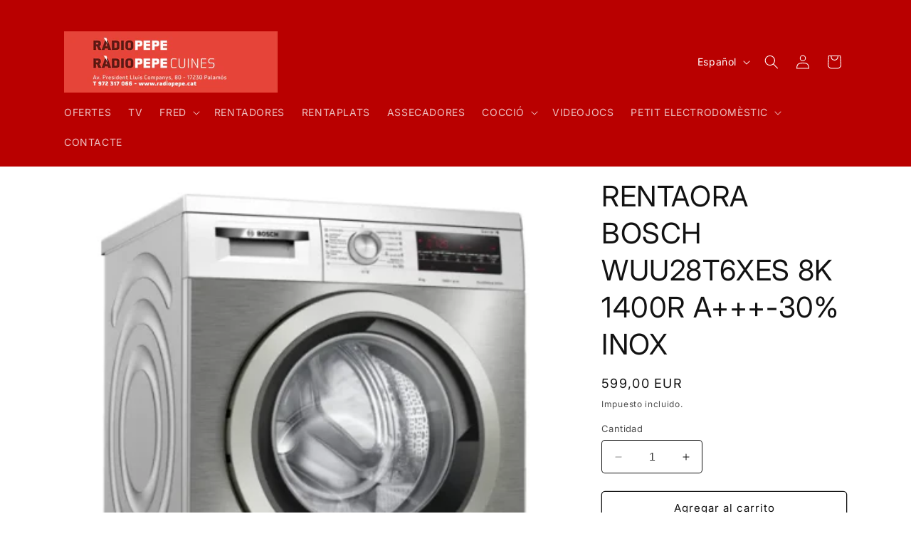

--- FILE ---
content_type: text/html; charset=utf-8
request_url: https://radiopepe.cat/products/lavadora-bosch-wuu28t6xes-8k-1400r-a-30-inox
body_size: 31318
content:
<!doctype html>
<html class="no-js" lang="es">
  <head>
    <meta charset="utf-8">
    <meta http-equiv="X-UA-Compatible" content="IE=edge">
    <meta name="viewport" content="width=device-width,initial-scale=1">
    <meta name="theme-color" content="">
    <link rel="canonical" href="https://radiopepe.cat/products/lavadora-bosch-wuu28t6xes-8k-1400r-a-30-inox"><link rel="icon" type="image/png" href="//radiopepe.cat/cdn/shop/files/Captura_de_pantalla_2021-09-07_a_las_16.39.54.png?crop=center&height=32&v=1631025759&width=32"><link rel="preconnect" href="https://fonts.shopifycdn.com" crossorigin><title>
      RENTAORA BOSCH WUU28T6XES 8K 1400R A+++-30% INOX
 &ndash; Ràdio Pepe</title>

    
      <meta name="description" content="CARACTERÍSTICAS Control automático de carga Programación diferida 24 h Tiempo de programación Nivel de ruido (centrifugado) 72 dB Capacidad de carga (kilos) 8 kg Máxima velocidad de centrifugado 1400 RPM Sistema control espuma Función pausa y carga Tiempo de ciclo (programa rápido) 30 min Nivel de ruido (lavado) 49 dB ">
    

    

<meta property="og:site_name" content="Ràdio Pepe">
<meta property="og:url" content="https://radiopepe.cat/products/lavadora-bosch-wuu28t6xes-8k-1400r-a-30-inox">
<meta property="og:title" content="RENTAORA BOSCH WUU28T6XES 8K 1400R A+++-30% INOX">
<meta property="og:type" content="product">
<meta property="og:description" content="CARACTERÍSTICAS Control automático de carga Programación diferida 24 h Tiempo de programación Nivel de ruido (centrifugado) 72 dB Capacidad de carga (kilos) 8 kg Máxima velocidad de centrifugado 1400 RPM Sistema control espuma Función pausa y carga Tiempo de ciclo (programa rápido) 30 min Nivel de ruido (lavado) 49 dB "><meta property="og:image" content="http://radiopepe.cat/cdn/shop/products/Captura_f474b2fa-6d01-4a52-89ce-9c545333a537.png?v=1669802497">
  <meta property="og:image:secure_url" content="https://radiopepe.cat/cdn/shop/products/Captura_f474b2fa-6d01-4a52-89ce-9c545333a537.png?v=1669802497">
  <meta property="og:image:width" content="420">
  <meta property="og:image:height" content="445"><meta property="og:price:amount" content="599,00">
  <meta property="og:price:currency" content="EUR"><meta name="twitter:site" content="@Radio_Pepe"><meta name="twitter:card" content="summary_large_image">
<meta name="twitter:title" content="RENTAORA BOSCH WUU28T6XES 8K 1400R A+++-30% INOX">
<meta name="twitter:description" content="CARACTERÍSTICAS Control automático de carga Programación diferida 24 h Tiempo de programación Nivel de ruido (centrifugado) 72 dB Capacidad de carga (kilos) 8 kg Máxima velocidad de centrifugado 1400 RPM Sistema control espuma Función pausa y carga Tiempo de ciclo (programa rápido) 30 min Nivel de ruido (lavado) 49 dB ">


    <script src="//radiopepe.cat/cdn/shop/t/7/assets/constants.js?v=58251544750838685771700481087" defer="defer"></script>
    <script src="//radiopepe.cat/cdn/shop/t/7/assets/pubsub.js?v=158357773527763999511700481087" defer="defer"></script>
    <script src="//radiopepe.cat/cdn/shop/t/7/assets/global.js?v=113367515774722599301700481087" defer="defer"></script><script src="//radiopepe.cat/cdn/shop/t/7/assets/animations.js?v=88693664871331136111700481086" defer="defer"></script><script>window.performance && window.performance.mark && window.performance.mark('shopify.content_for_header.start');</script><meta id="shopify-digital-wallet" name="shopify-digital-wallet" content="/51225854124/digital_wallets/dialog">
<meta name="shopify-checkout-api-token" content="7d744381a5cab40c7159e7b6cc262091">
<link rel="alternate" hreflang="x-default" href="https://radiopepe.cat/products/lavadora-bosch-wuu28t6xes-8k-1400r-a-30-inox">
<link rel="alternate" hreflang="es" href="https://radiopepe.cat/products/lavadora-bosch-wuu28t6xes-8k-1400r-a-30-inox">
<link rel="alternate" hreflang="fr" href="https://radiopepe.cat/fr/products/lavadora-bosch-wuu28t6xes-8k-1400r-a-30-inox">
<link rel="alternate" hreflang="ca" href="https://radiopepe.cat/ca/products/lavadora-bosch-wuu28t6xes-8k-1400r-a-30-inox">
<link rel="alternate" type="application/json+oembed" href="https://radiopepe.cat/products/lavadora-bosch-wuu28t6xes-8k-1400r-a-30-inox.oembed">
<script async="async" src="/checkouts/internal/preloads.js?locale=es-ES"></script>
<script id="apple-pay-shop-capabilities" type="application/json">{"shopId":51225854124,"countryCode":"ES","currencyCode":"EUR","merchantCapabilities":["supports3DS"],"merchantId":"gid:\/\/shopify\/Shop\/51225854124","merchantName":"Ràdio Pepe","requiredBillingContactFields":["postalAddress","email","phone"],"requiredShippingContactFields":["postalAddress","email","phone"],"shippingType":"shipping","supportedNetworks":["visa","maestro","masterCard","amex"],"total":{"type":"pending","label":"Ràdio Pepe","amount":"1.00"},"shopifyPaymentsEnabled":true,"supportsSubscriptions":true}</script>
<script id="shopify-features" type="application/json">{"accessToken":"7d744381a5cab40c7159e7b6cc262091","betas":["rich-media-storefront-analytics"],"domain":"radiopepe.cat","predictiveSearch":true,"shopId":51225854124,"locale":"es"}</script>
<script>var Shopify = Shopify || {};
Shopify.shop = "radio-pepe.myshopify.com";
Shopify.locale = "es";
Shopify.currency = {"active":"EUR","rate":"1.0"};
Shopify.country = "ES";
Shopify.theme = {"name":"Spotlight","id":155295678794,"schema_name":"Spotlight","schema_version":"12.0.0","theme_store_id":1891,"role":"main"};
Shopify.theme.handle = "null";
Shopify.theme.style = {"id":null,"handle":null};
Shopify.cdnHost = "radiopepe.cat/cdn";
Shopify.routes = Shopify.routes || {};
Shopify.routes.root = "/";</script>
<script type="module">!function(o){(o.Shopify=o.Shopify||{}).modules=!0}(window);</script>
<script>!function(o){function n(){var o=[];function n(){o.push(Array.prototype.slice.apply(arguments))}return n.q=o,n}var t=o.Shopify=o.Shopify||{};t.loadFeatures=n(),t.autoloadFeatures=n()}(window);</script>
<script id="shop-js-analytics" type="application/json">{"pageType":"product"}</script>
<script defer="defer" async type="module" src="//radiopepe.cat/cdn/shopifycloud/shop-js/modules/v2/client.init-shop-cart-sync_BauuRneq.es.esm.js"></script>
<script defer="defer" async type="module" src="//radiopepe.cat/cdn/shopifycloud/shop-js/modules/v2/chunk.common_JQpvZAPo.esm.js"></script>
<script defer="defer" async type="module" src="//radiopepe.cat/cdn/shopifycloud/shop-js/modules/v2/chunk.modal_Cc_JA9bg.esm.js"></script>
<script type="module">
  await import("//radiopepe.cat/cdn/shopifycloud/shop-js/modules/v2/client.init-shop-cart-sync_BauuRneq.es.esm.js");
await import("//radiopepe.cat/cdn/shopifycloud/shop-js/modules/v2/chunk.common_JQpvZAPo.esm.js");
await import("//radiopepe.cat/cdn/shopifycloud/shop-js/modules/v2/chunk.modal_Cc_JA9bg.esm.js");

  window.Shopify.SignInWithShop?.initShopCartSync?.({"fedCMEnabled":true,"windoidEnabled":true});

</script>
<script>(function() {
  var isLoaded = false;
  function asyncLoad() {
    if (isLoaded) return;
    isLoaded = true;
    var urls = ["https:\/\/gtranslate.io\/shopify\/gtranslate.js?shop=radio-pepe.myshopify.com","https:\/\/cdn.shopify.com\/s\/files\/1\/0512\/2585\/4124\/t\/7\/assets\/booster_eu_cookie_51225854124.js?v=1700481914\u0026shop=radio-pepe.myshopify.com"];
    for (var i = 0; i < urls.length; i++) {
      var s = document.createElement('script');
      s.type = 'text/javascript';
      s.async = true;
      s.src = urls[i];
      var x = document.getElementsByTagName('script')[0];
      x.parentNode.insertBefore(s, x);
    }
  };
  if(window.attachEvent) {
    window.attachEvent('onload', asyncLoad);
  } else {
    window.addEventListener('load', asyncLoad, false);
  }
})();</script>
<script id="__st">var __st={"a":51225854124,"offset":3600,"reqid":"a43008bf-463e-4b23-b1d1-288c144bf46c-1769683354","pageurl":"radiopepe.cat\/products\/lavadora-bosch-wuu28t6xes-8k-1400r-a-30-inox","u":"10dfa412f96b","p":"product","rtyp":"product","rid":6595064070316};</script>
<script>window.ShopifyPaypalV4VisibilityTracking = true;</script>
<script id="captcha-bootstrap">!function(){'use strict';const t='contact',e='account',n='new_comment',o=[[t,t],['blogs',n],['comments',n],[t,'customer']],c=[[e,'customer_login'],[e,'guest_login'],[e,'recover_customer_password'],[e,'create_customer']],r=t=>t.map((([t,e])=>`form[action*='/${t}']:not([data-nocaptcha='true']) input[name='form_type'][value='${e}']`)).join(','),a=t=>()=>t?[...document.querySelectorAll(t)].map((t=>t.form)):[];function s(){const t=[...o],e=r(t);return a(e)}const i='password',u='form_key',d=['recaptcha-v3-token','g-recaptcha-response','h-captcha-response',i],f=()=>{try{return window.sessionStorage}catch{return}},m='__shopify_v',_=t=>t.elements[u];function p(t,e,n=!1){try{const o=window.sessionStorage,c=JSON.parse(o.getItem(e)),{data:r}=function(t){const{data:e,action:n}=t;return t[m]||n?{data:e,action:n}:{data:t,action:n}}(c);for(const[e,n]of Object.entries(r))t.elements[e]&&(t.elements[e].value=n);n&&o.removeItem(e)}catch(o){console.error('form repopulation failed',{error:o})}}const l='form_type',E='cptcha';function T(t){t.dataset[E]=!0}const w=window,h=w.document,L='Shopify',v='ce_forms',y='captcha';let A=!1;((t,e)=>{const n=(g='f06e6c50-85a8-45c8-87d0-21a2b65856fe',I='https://cdn.shopify.com/shopifycloud/storefront-forms-hcaptcha/ce_storefront_forms_captcha_hcaptcha.v1.5.2.iife.js',D={infoText:'Protegido por hCaptcha',privacyText:'Privacidad',termsText:'Términos'},(t,e,n)=>{const o=w[L][v],c=o.bindForm;if(c)return c(t,g,e,D).then(n);var r;o.q.push([[t,g,e,D],n]),r=I,A||(h.body.append(Object.assign(h.createElement('script'),{id:'captcha-provider',async:!0,src:r})),A=!0)});var g,I,D;w[L]=w[L]||{},w[L][v]=w[L][v]||{},w[L][v].q=[],w[L][y]=w[L][y]||{},w[L][y].protect=function(t,e){n(t,void 0,e),T(t)},Object.freeze(w[L][y]),function(t,e,n,w,h,L){const[v,y,A,g]=function(t,e,n){const i=e?o:[],u=t?c:[],d=[...i,...u],f=r(d),m=r(i),_=r(d.filter((([t,e])=>n.includes(e))));return[a(f),a(m),a(_),s()]}(w,h,L),I=t=>{const e=t.target;return e instanceof HTMLFormElement?e:e&&e.form},D=t=>v().includes(t);t.addEventListener('submit',(t=>{const e=I(t);if(!e)return;const n=D(e)&&!e.dataset.hcaptchaBound&&!e.dataset.recaptchaBound,o=_(e),c=g().includes(e)&&(!o||!o.value);(n||c)&&t.preventDefault(),c&&!n&&(function(t){try{if(!f())return;!function(t){const e=f();if(!e)return;const n=_(t);if(!n)return;const o=n.value;o&&e.removeItem(o)}(t);const e=Array.from(Array(32),(()=>Math.random().toString(36)[2])).join('');!function(t,e){_(t)||t.append(Object.assign(document.createElement('input'),{type:'hidden',name:u})),t.elements[u].value=e}(t,e),function(t,e){const n=f();if(!n)return;const o=[...t.querySelectorAll(`input[type='${i}']`)].map((({name:t})=>t)),c=[...d,...o],r={};for(const[a,s]of new FormData(t).entries())c.includes(a)||(r[a]=s);n.setItem(e,JSON.stringify({[m]:1,action:t.action,data:r}))}(t,e)}catch(e){console.error('failed to persist form',e)}}(e),e.submit())}));const S=(t,e)=>{t&&!t.dataset[E]&&(n(t,e.some((e=>e===t))),T(t))};for(const o of['focusin','change'])t.addEventListener(o,(t=>{const e=I(t);D(e)&&S(e,y())}));const B=e.get('form_key'),M=e.get(l),P=B&&M;t.addEventListener('DOMContentLoaded',(()=>{const t=y();if(P)for(const e of t)e.elements[l].value===M&&p(e,B);[...new Set([...A(),...v().filter((t=>'true'===t.dataset.shopifyCaptcha))])].forEach((e=>S(e,t)))}))}(h,new URLSearchParams(w.location.search),n,t,e,['guest_login'])})(!0,!0)}();</script>
<script integrity="sha256-4kQ18oKyAcykRKYeNunJcIwy7WH5gtpwJnB7kiuLZ1E=" data-source-attribution="shopify.loadfeatures" defer="defer" src="//radiopepe.cat/cdn/shopifycloud/storefront/assets/storefront/load_feature-a0a9edcb.js" crossorigin="anonymous"></script>
<script data-source-attribution="shopify.dynamic_checkout.dynamic.init">var Shopify=Shopify||{};Shopify.PaymentButton=Shopify.PaymentButton||{isStorefrontPortableWallets:!0,init:function(){window.Shopify.PaymentButton.init=function(){};var t=document.createElement("script");t.src="https://radiopepe.cat/cdn/shopifycloud/portable-wallets/latest/portable-wallets.es.js",t.type="module",document.head.appendChild(t)}};
</script>
<script data-source-attribution="shopify.dynamic_checkout.buyer_consent">
  function portableWalletsHideBuyerConsent(e){var t=document.getElementById("shopify-buyer-consent"),n=document.getElementById("shopify-subscription-policy-button");t&&n&&(t.classList.add("hidden"),t.setAttribute("aria-hidden","true"),n.removeEventListener("click",e))}function portableWalletsShowBuyerConsent(e){var t=document.getElementById("shopify-buyer-consent"),n=document.getElementById("shopify-subscription-policy-button");t&&n&&(t.classList.remove("hidden"),t.removeAttribute("aria-hidden"),n.addEventListener("click",e))}window.Shopify?.PaymentButton&&(window.Shopify.PaymentButton.hideBuyerConsent=portableWalletsHideBuyerConsent,window.Shopify.PaymentButton.showBuyerConsent=portableWalletsShowBuyerConsent);
</script>
<script>
  function portableWalletsCleanup(e){e&&e.src&&console.error("Failed to load portable wallets script "+e.src);var t=document.querySelectorAll("shopify-accelerated-checkout .shopify-payment-button__skeleton, shopify-accelerated-checkout-cart .wallet-cart-button__skeleton"),e=document.getElementById("shopify-buyer-consent");for(let e=0;e<t.length;e++)t[e].remove();e&&e.remove()}function portableWalletsNotLoadedAsModule(e){e instanceof ErrorEvent&&"string"==typeof e.message&&e.message.includes("import.meta")&&"string"==typeof e.filename&&e.filename.includes("portable-wallets")&&(window.removeEventListener("error",portableWalletsNotLoadedAsModule),window.Shopify.PaymentButton.failedToLoad=e,"loading"===document.readyState?document.addEventListener("DOMContentLoaded",window.Shopify.PaymentButton.init):window.Shopify.PaymentButton.init())}window.addEventListener("error",portableWalletsNotLoadedAsModule);
</script>

<script type="module" src="https://radiopepe.cat/cdn/shopifycloud/portable-wallets/latest/portable-wallets.es.js" onError="portableWalletsCleanup(this)" crossorigin="anonymous"></script>
<script nomodule>
  document.addEventListener("DOMContentLoaded", portableWalletsCleanup);
</script>

<link id="shopify-accelerated-checkout-styles" rel="stylesheet" media="screen" href="https://radiopepe.cat/cdn/shopifycloud/portable-wallets/latest/accelerated-checkout-backwards-compat.css" crossorigin="anonymous">
<style id="shopify-accelerated-checkout-cart">
        #shopify-buyer-consent {
  margin-top: 1em;
  display: inline-block;
  width: 100%;
}

#shopify-buyer-consent.hidden {
  display: none;
}

#shopify-subscription-policy-button {
  background: none;
  border: none;
  padding: 0;
  text-decoration: underline;
  font-size: inherit;
  cursor: pointer;
}

#shopify-subscription-policy-button::before {
  box-shadow: none;
}

      </style>
<script id="sections-script" data-sections="header" defer="defer" src="//radiopepe.cat/cdn/shop/t/7/compiled_assets/scripts.js?v=1073"></script>
<script>window.performance && window.performance.mark && window.performance.mark('shopify.content_for_header.end');</script>


    <style data-shopify>
      @font-face {
  font-family: Inter;
  font-weight: 400;
  font-style: normal;
  font-display: swap;
  src: url("//radiopepe.cat/cdn/fonts/inter/inter_n4.b2a3f24c19b4de56e8871f609e73ca7f6d2e2bb9.woff2") format("woff2"),
       url("//radiopepe.cat/cdn/fonts/inter/inter_n4.af8052d517e0c9ffac7b814872cecc27ae1fa132.woff") format("woff");
}

      @font-face {
  font-family: Inter;
  font-weight: 700;
  font-style: normal;
  font-display: swap;
  src: url("//radiopepe.cat/cdn/fonts/inter/inter_n7.02711e6b374660cfc7915d1afc1c204e633421e4.woff2") format("woff2"),
       url("//radiopepe.cat/cdn/fonts/inter/inter_n7.6dab87426f6b8813070abd79972ceaf2f8d3b012.woff") format("woff");
}

      @font-face {
  font-family: Inter;
  font-weight: 400;
  font-style: italic;
  font-display: swap;
  src: url("//radiopepe.cat/cdn/fonts/inter/inter_i4.feae1981dda792ab80d117249d9c7e0f1017e5b3.woff2") format("woff2"),
       url("//radiopepe.cat/cdn/fonts/inter/inter_i4.62773b7113d5e5f02c71486623cf828884c85c6e.woff") format("woff");
}

      @font-face {
  font-family: Inter;
  font-weight: 700;
  font-style: italic;
  font-display: swap;
  src: url("//radiopepe.cat/cdn/fonts/inter/inter_i7.b377bcd4cc0f160622a22d638ae7e2cd9b86ea4c.woff2") format("woff2"),
       url("//radiopepe.cat/cdn/fonts/inter/inter_i7.7c69a6a34e3bb44fcf6f975857e13b9a9b25beb4.woff") format("woff");
}

      @font-face {
  font-family: Inter;
  font-weight: 400;
  font-style: normal;
  font-display: swap;
  src: url("//radiopepe.cat/cdn/fonts/inter/inter_n4.b2a3f24c19b4de56e8871f609e73ca7f6d2e2bb9.woff2") format("woff2"),
       url("//radiopepe.cat/cdn/fonts/inter/inter_n4.af8052d517e0c9ffac7b814872cecc27ae1fa132.woff") format("woff");
}


      
        :root,
        .color-background-1 {
          --color-background: 255,255,255;
        
          --gradient-background: #ffffff;
        

        

        --color-foreground: 18,18,18;
        --color-background-contrast: 191,191,191;
        --color-shadow: 18,18,18;
        --color-button: 252,228,119;
        --color-button-text: 18,18,18;
        --color-secondary-button: 255,255,255;
        --color-secondary-button-text: 18,18,18;
        --color-link: 18,18,18;
        --color-badge-foreground: 18,18,18;
        --color-badge-background: 255,255,255;
        --color-badge-border: 18,18,18;
        --payment-terms-background-color: rgb(255 255 255);
      }
      
        
        .color-background-2 {
          --color-background: 243,243,243;
        
          --gradient-background: #f3f3f3;
        

        

        --color-foreground: 18,18,18;
        --color-background-contrast: 179,179,179;
        --color-shadow: 18,18,18;
        --color-button: 18,18,18;
        --color-button-text: 243,243,243;
        --color-secondary-button: 243,243,243;
        --color-secondary-button-text: 18,18,18;
        --color-link: 18,18,18;
        --color-badge-foreground: 18,18,18;
        --color-badge-background: 243,243,243;
        --color-badge-border: 18,18,18;
        --payment-terms-background-color: rgb(243 243 243);
      }
      
        
        .color-inverse {
          --color-background: 36,40,51;
        
          --gradient-background: #242833;
        

        

        --color-foreground: 255,255,255;
        --color-background-contrast: 47,52,66;
        --color-shadow: 18,18,18;
        --color-button: 255,255,255;
        --color-button-text: 18,18,18;
        --color-secondary-button: 36,40,51;
        --color-secondary-button-text: 255,255,255;
        --color-link: 255,255,255;
        --color-badge-foreground: 255,255,255;
        --color-badge-background: 36,40,51;
        --color-badge-border: 255,255,255;
        --payment-terms-background-color: rgb(36 40 51);
      }
      
        
        .color-accent-1 {
          --color-background: 18,18,18;
        
          --gradient-background: #121212;
        

        

        --color-foreground: 255,255,255;
        --color-background-contrast: 146,146,146;
        --color-shadow: 18,18,18;
        --color-button: 255,255,255;
        --color-button-text: 18,18,18;
        --color-secondary-button: 18,18,18;
        --color-secondary-button-text: 255,255,255;
        --color-link: 255,255,255;
        --color-badge-foreground: 255,255,255;
        --color-badge-background: 18,18,18;
        --color-badge-border: 255,255,255;
        --payment-terms-background-color: rgb(18 18 18);
      }
      
        
        .color-accent-2 {
          --color-background: 185,0,0;
        
          --gradient-background: #b90000;
        

        

        --color-foreground: 255,255,255;
        --color-background-contrast: 211,0,0;
        --color-shadow: 18,18,18;
        --color-button: 255,255,255;
        --color-button-text: 185,0,0;
        --color-secondary-button: 185,0,0;
        --color-secondary-button-text: 255,255,255;
        --color-link: 255,255,255;
        --color-badge-foreground: 255,255,255;
        --color-badge-background: 185,0,0;
        --color-badge-border: 255,255,255;
        --payment-terms-background-color: rgb(185 0 0);
      }
      

      body, .color-background-1, .color-background-2, .color-inverse, .color-accent-1, .color-accent-2 {
        color: rgba(var(--color-foreground), 0.75);
        background-color: rgb(var(--color-background));
      }

      :root {
        --font-body-family: Inter, sans-serif;
        --font-body-style: normal;
        --font-body-weight: 400;
        --font-body-weight-bold: 700;

        --font-heading-family: Inter, sans-serif;
        --font-heading-style: normal;
        --font-heading-weight: 400;

        --font-body-scale: 1.0;
        --font-heading-scale: 1.0;

        --media-padding: px;
        --media-border-opacity: 0.0;
        --media-border-width: 0px;
        --media-radius: 4px;
        --media-shadow-opacity: 0.0;
        --media-shadow-horizontal-offset: 0px;
        --media-shadow-vertical-offset: 4px;
        --media-shadow-blur-radius: 5px;
        --media-shadow-visible: 0;

        --page-width: 120rem;
        --page-width-margin: 0rem;

        --product-card-image-padding: 0.0rem;
        --product-card-corner-radius: 1.6rem;
        --product-card-text-alignment: left;
        --product-card-border-width: 0.0rem;
        --product-card-border-opacity: 0.1;
        --product-card-shadow-opacity: 0.0;
        --product-card-shadow-visible: 0;
        --product-card-shadow-horizontal-offset: 0.0rem;
        --product-card-shadow-vertical-offset: 0.4rem;
        --product-card-shadow-blur-radius: 0.5rem;

        --collection-card-image-padding: 0.0rem;
        --collection-card-corner-radius: 1.6rem;
        --collection-card-text-alignment: left;
        --collection-card-border-width: 0.0rem;
        --collection-card-border-opacity: 0.1;
        --collection-card-shadow-opacity: 0.0;
        --collection-card-shadow-visible: 0;
        --collection-card-shadow-horizontal-offset: 0.0rem;
        --collection-card-shadow-vertical-offset: 0.4rem;
        --collection-card-shadow-blur-radius: 0.5rem;

        --blog-card-image-padding: 0.0rem;
        --blog-card-corner-radius: 1.6rem;
        --blog-card-text-alignment: left;
        --blog-card-border-width: 0.0rem;
        --blog-card-border-opacity: 0.1;
        --blog-card-shadow-opacity: 0.0;
        --blog-card-shadow-visible: 0;
        --blog-card-shadow-horizontal-offset: 0.0rem;
        --blog-card-shadow-vertical-offset: 0.4rem;
        --blog-card-shadow-blur-radius: 0.5rem;

        --badge-corner-radius: 0.4rem;

        --popup-border-width: 1px;
        --popup-border-opacity: 1.0;
        --popup-corner-radius: 4px;
        --popup-shadow-opacity: 0.0;
        --popup-shadow-horizontal-offset: 0px;
        --popup-shadow-vertical-offset: 4px;
        --popup-shadow-blur-radius: 5px;

        --drawer-border-width: 1px;
        --drawer-border-opacity: 0.1;
        --drawer-shadow-opacity: 0.0;
        --drawer-shadow-horizontal-offset: 0px;
        --drawer-shadow-vertical-offset: 4px;
        --drawer-shadow-blur-radius: 5px;

        --spacing-sections-desktop: 0px;
        --spacing-sections-mobile: 0px;

        --grid-desktop-vertical-spacing: 16px;
        --grid-desktop-horizontal-spacing: 16px;
        --grid-mobile-vertical-spacing: 8px;
        --grid-mobile-horizontal-spacing: 8px;

        --text-boxes-border-opacity: 0.1;
        --text-boxes-border-width: 0px;
        --text-boxes-radius: 0px;
        --text-boxes-shadow-opacity: 0.0;
        --text-boxes-shadow-visible: 0;
        --text-boxes-shadow-horizontal-offset: 0px;
        --text-boxes-shadow-vertical-offset: 4px;
        --text-boxes-shadow-blur-radius: 5px;

        --buttons-radius: 4px;
        --buttons-radius-outset: 5px;
        --buttons-border-width: 1px;
        --buttons-border-opacity: 1.0;
        --buttons-shadow-opacity: 0.0;
        --buttons-shadow-visible: 0;
        --buttons-shadow-horizontal-offset: 0px;
        --buttons-shadow-vertical-offset: 4px;
        --buttons-shadow-blur-radius: 5px;
        --buttons-border-offset: 0.3px;

        --inputs-radius: 4px;
        --inputs-border-width: 1px;
        --inputs-border-opacity: 1.0;
        --inputs-shadow-opacity: 0.0;
        --inputs-shadow-horizontal-offset: 0px;
        --inputs-margin-offset: 0px;
        --inputs-shadow-vertical-offset: 12px;
        --inputs-shadow-blur-radius: 5px;
        --inputs-radius-outset: 5px;

        --variant-pills-radius: 40px;
        --variant-pills-border-width: 1px;
        --variant-pills-border-opacity: 0.55;
        --variant-pills-shadow-opacity: 0.0;
        --variant-pills-shadow-horizontal-offset: 0px;
        --variant-pills-shadow-vertical-offset: 4px;
        --variant-pills-shadow-blur-radius: 5px;
      }

      *,
      *::before,
      *::after {
        box-sizing: inherit;
      }

      html {
        box-sizing: border-box;
        font-size: calc(var(--font-body-scale) * 62.5%);
        height: 100%;
      }

      body {
        display: grid;
        grid-template-rows: auto auto 1fr auto;
        grid-template-columns: 100%;
        min-height: 100%;
        margin: 0;
        font-size: 1.5rem;
        letter-spacing: 0.06rem;
        line-height: calc(1 + 0.8 / var(--font-body-scale));
        font-family: var(--font-body-family);
        font-style: var(--font-body-style);
        font-weight: var(--font-body-weight);
      }

      @media screen and (min-width: 750px) {
        body {
          font-size: 1.6rem;
        }
      }
    </style>

    <link href="//radiopepe.cat/cdn/shop/t/7/assets/base.css?v=74665255914139625521700481086" rel="stylesheet" type="text/css" media="all" />
<link rel="preload" as="font" href="//radiopepe.cat/cdn/fonts/inter/inter_n4.b2a3f24c19b4de56e8871f609e73ca7f6d2e2bb9.woff2" type="font/woff2" crossorigin><link rel="preload" as="font" href="//radiopepe.cat/cdn/fonts/inter/inter_n4.b2a3f24c19b4de56e8871f609e73ca7f6d2e2bb9.woff2" type="font/woff2" crossorigin><link href="//radiopepe.cat/cdn/shop/t/7/assets/component-localization-form.css?v=143319823105703127341700481086" rel="stylesheet" type="text/css" media="all" />
      <script src="//radiopepe.cat/cdn/shop/t/7/assets/localization-form.js?v=161644695336821385561700481087" defer="defer"></script><link
        rel="stylesheet"
        href="//radiopepe.cat/cdn/shop/t/7/assets/component-predictive-search.css?v=118923337488134913561700481087"
        media="print"
        onload="this.media='all'"
      ><script>
      document.documentElement.className = document.documentElement.className.replace('no-js', 'js');
      if (Shopify.designMode) {
        document.documentElement.classList.add('shopify-design-mode');
      }
    </script>
  <!-- BEGIN app block: shopify://apps/ta-labels-badges/blocks/bss-pl-config-data/91bfe765-b604-49a1-805e-3599fa600b24 --><script
    id='bss-pl-config-data'
>
	let TAE_StoreId = "";
	if (typeof BSS_PL == 'undefined' || TAE_StoreId !== "") {
  		var BSS_PL = {};
		BSS_PL.storeId = null;
		BSS_PL.currentPlan = null;
		BSS_PL.apiServerProduction = null;
		BSS_PL.publicAccessToken = null;
		BSS_PL.customerTags = "null";
		BSS_PL.customerId = "null";
		BSS_PL.storeIdCustomOld = null;
		BSS_PL.storeIdOldWIthPriority = null;
		BSS_PL.storeIdOptimizeAppendLabel = null
		BSS_PL.optimizeCodeIds = null; 
		BSS_PL.extendedFeatureIds = null;
		BSS_PL.integration = null;
		BSS_PL.settingsData  = null;
		BSS_PL.configProductMetafields = null;
		BSS_PL.configVariantMetafields = null;
		
		BSS_PL.configData = [].concat();

		
		BSS_PL.configDataBanner = [].concat();

		
		BSS_PL.configDataPopup = [].concat();

		
		BSS_PL.configDataLabelGroup = [].concat();
		
		
		BSS_PL.collectionID = ``;
		BSS_PL.collectionHandle = ``;
		BSS_PL.collectionTitle = ``;

		
		BSS_PL.conditionConfigData = [].concat();
	}
</script>




<style>
    
    
</style>

<script>
    function bssLoadScripts(src, callback, isDefer = false) {
        const scriptTag = document.createElement('script');
        document.head.appendChild(scriptTag);
        scriptTag.src = src;
        if (isDefer) {
            scriptTag.defer = true;
        } else {
            scriptTag.async = true;
        }
        if (callback) {
            scriptTag.addEventListener('load', function () {
                callback();
            });
        }
    }
    const scriptUrls = [
        "https://cdn.shopify.com/extensions/019c092a-3bee-771f-9c44-310383dc1d43/product-label-565/assets/bss-pl-init-helper.js",
        "https://cdn.shopify.com/extensions/019c092a-3bee-771f-9c44-310383dc1d43/product-label-565/assets/bss-pl-init-config-run-scripts.js",
    ];
    Promise.all(scriptUrls.map((script) => new Promise((resolve) => bssLoadScripts(script, resolve)))).then((res) => {
        console.log('BSS scripts loaded');
        window.bssScriptsLoaded = true;
    });

	function bssInitScripts() {
		if (BSS_PL.configData.length) {
			const enabledFeature = [
				{ type: 1, script: "https://cdn.shopify.com/extensions/019c092a-3bee-771f-9c44-310383dc1d43/product-label-565/assets/bss-pl-init-for-label.js" },
				{ type: 2, badge: [0, 7, 8], script: "https://cdn.shopify.com/extensions/019c092a-3bee-771f-9c44-310383dc1d43/product-label-565/assets/bss-pl-init-for-badge-product-name.js" },
				{ type: 2, badge: [1, 11], script: "https://cdn.shopify.com/extensions/019c092a-3bee-771f-9c44-310383dc1d43/product-label-565/assets/bss-pl-init-for-badge-product-image.js" },
				{ type: 2, badge: 2, script: "https://cdn.shopify.com/extensions/019c092a-3bee-771f-9c44-310383dc1d43/product-label-565/assets/bss-pl-init-for-badge-custom-selector.js" },
				{ type: 2, badge: [3, 9, 10], script: "https://cdn.shopify.com/extensions/019c092a-3bee-771f-9c44-310383dc1d43/product-label-565/assets/bss-pl-init-for-badge-price.js" },
				{ type: 2, badge: 4, script: "https://cdn.shopify.com/extensions/019c092a-3bee-771f-9c44-310383dc1d43/product-label-565/assets/bss-pl-init-for-badge-add-to-cart-btn.js" },
				{ type: 2, badge: 5, script: "https://cdn.shopify.com/extensions/019c092a-3bee-771f-9c44-310383dc1d43/product-label-565/assets/bss-pl-init-for-badge-quantity-box.js" },
				{ type: 2, badge: 6, script: "https://cdn.shopify.com/extensions/019c092a-3bee-771f-9c44-310383dc1d43/product-label-565/assets/bss-pl-init-for-badge-buy-it-now-btn.js" }
			]
				.filter(({ type, badge }) => BSS_PL.configData.some(item => item.label_type === type && (badge === undefined || (Array.isArray(badge) ? badge.includes(item.badge_type) : item.badge_type === badge))) || (type === 1 && BSS_PL.configDataLabelGroup && BSS_PL.configDataLabelGroup.length))
				.map(({ script }) => script);
				
            enabledFeature.forEach((src) => bssLoadScripts(src));

            if (enabledFeature.length) {
                const src = "https://cdn.shopify.com/extensions/019c092a-3bee-771f-9c44-310383dc1d43/product-label-565/assets/bss-product-label-js.js";
                bssLoadScripts(src);
            }
        }

        if (BSS_PL.configDataBanner && BSS_PL.configDataBanner.length) {
            const src = "https://cdn.shopify.com/extensions/019c092a-3bee-771f-9c44-310383dc1d43/product-label-565/assets/bss-product-label-banner.js";
            bssLoadScripts(src);
        }

        if (BSS_PL.configDataPopup && BSS_PL.configDataPopup.length) {
            const src = "https://cdn.shopify.com/extensions/019c092a-3bee-771f-9c44-310383dc1d43/product-label-565/assets/bss-product-label-popup.js";
            bssLoadScripts(src);
        }

        if (window.location.search.includes('bss-pl-custom-selector')) {
            const src = "https://cdn.shopify.com/extensions/019c092a-3bee-771f-9c44-310383dc1d43/product-label-565/assets/bss-product-label-custom-position.js";
            bssLoadScripts(src, null, true);
        }
    }
    bssInitScripts();
</script>


<!-- END app block --><link href="https://cdn.shopify.com/extensions/019c092a-3bee-771f-9c44-310383dc1d43/product-label-565/assets/bss-pl-style.min.css" rel="stylesheet" type="text/css" media="all">
<script src="https://cdn.shopify.com/extensions/8d2c31d3-a828-4daf-820f-80b7f8e01c39/nova-eu-cookie-bar-gdpr-4/assets/nova-cookie-app-embed.js" type="text/javascript" defer="defer"></script>
<link href="https://cdn.shopify.com/extensions/8d2c31d3-a828-4daf-820f-80b7f8e01c39/nova-eu-cookie-bar-gdpr-4/assets/nova-cookie.css" rel="stylesheet" type="text/css" media="all">
<link href="https://monorail-edge.shopifysvc.com" rel="dns-prefetch">
<script>(function(){if ("sendBeacon" in navigator && "performance" in window) {try {var session_token_from_headers = performance.getEntriesByType('navigation')[0].serverTiming.find(x => x.name == '_s').description;} catch {var session_token_from_headers = undefined;}var session_cookie_matches = document.cookie.match(/_shopify_s=([^;]*)/);var session_token_from_cookie = session_cookie_matches && session_cookie_matches.length === 2 ? session_cookie_matches[1] : "";var session_token = session_token_from_headers || session_token_from_cookie || "";function handle_abandonment_event(e) {var entries = performance.getEntries().filter(function(entry) {return /monorail-edge.shopifysvc.com/.test(entry.name);});if (!window.abandonment_tracked && entries.length === 0) {window.abandonment_tracked = true;var currentMs = Date.now();var navigation_start = performance.timing.navigationStart;var payload = {shop_id: 51225854124,url: window.location.href,navigation_start,duration: currentMs - navigation_start,session_token,page_type: "product"};window.navigator.sendBeacon("https://monorail-edge.shopifysvc.com/v1/produce", JSON.stringify({schema_id: "online_store_buyer_site_abandonment/1.1",payload: payload,metadata: {event_created_at_ms: currentMs,event_sent_at_ms: currentMs}}));}}window.addEventListener('pagehide', handle_abandonment_event);}}());</script>
<script id="web-pixels-manager-setup">(function e(e,d,r,n,o){if(void 0===o&&(o={}),!Boolean(null===(a=null===(i=window.Shopify)||void 0===i?void 0:i.analytics)||void 0===a?void 0:a.replayQueue)){var i,a;window.Shopify=window.Shopify||{};var t=window.Shopify;t.analytics=t.analytics||{};var s=t.analytics;s.replayQueue=[],s.publish=function(e,d,r){return s.replayQueue.push([e,d,r]),!0};try{self.performance.mark("wpm:start")}catch(e){}var l=function(){var e={modern:/Edge?\/(1{2}[4-9]|1[2-9]\d|[2-9]\d{2}|\d{4,})\.\d+(\.\d+|)|Firefox\/(1{2}[4-9]|1[2-9]\d|[2-9]\d{2}|\d{4,})\.\d+(\.\d+|)|Chrom(ium|e)\/(9{2}|\d{3,})\.\d+(\.\d+|)|(Maci|X1{2}).+ Version\/(15\.\d+|(1[6-9]|[2-9]\d|\d{3,})\.\d+)([,.]\d+|)( \(\w+\)|)( Mobile\/\w+|) Safari\/|Chrome.+OPR\/(9{2}|\d{3,})\.\d+\.\d+|(CPU[ +]OS|iPhone[ +]OS|CPU[ +]iPhone|CPU IPhone OS|CPU iPad OS)[ +]+(15[._]\d+|(1[6-9]|[2-9]\d|\d{3,})[._]\d+)([._]\d+|)|Android:?[ /-](13[3-9]|1[4-9]\d|[2-9]\d{2}|\d{4,})(\.\d+|)(\.\d+|)|Android.+Firefox\/(13[5-9]|1[4-9]\d|[2-9]\d{2}|\d{4,})\.\d+(\.\d+|)|Android.+Chrom(ium|e)\/(13[3-9]|1[4-9]\d|[2-9]\d{2}|\d{4,})\.\d+(\.\d+|)|SamsungBrowser\/([2-9]\d|\d{3,})\.\d+/,legacy:/Edge?\/(1[6-9]|[2-9]\d|\d{3,})\.\d+(\.\d+|)|Firefox\/(5[4-9]|[6-9]\d|\d{3,})\.\d+(\.\d+|)|Chrom(ium|e)\/(5[1-9]|[6-9]\d|\d{3,})\.\d+(\.\d+|)([\d.]+$|.*Safari\/(?![\d.]+ Edge\/[\d.]+$))|(Maci|X1{2}).+ Version\/(10\.\d+|(1[1-9]|[2-9]\d|\d{3,})\.\d+)([,.]\d+|)( \(\w+\)|)( Mobile\/\w+|) Safari\/|Chrome.+OPR\/(3[89]|[4-9]\d|\d{3,})\.\d+\.\d+|(CPU[ +]OS|iPhone[ +]OS|CPU[ +]iPhone|CPU IPhone OS|CPU iPad OS)[ +]+(10[._]\d+|(1[1-9]|[2-9]\d|\d{3,})[._]\d+)([._]\d+|)|Android:?[ /-](13[3-9]|1[4-9]\d|[2-9]\d{2}|\d{4,})(\.\d+|)(\.\d+|)|Mobile Safari.+OPR\/([89]\d|\d{3,})\.\d+\.\d+|Android.+Firefox\/(13[5-9]|1[4-9]\d|[2-9]\d{2}|\d{4,})\.\d+(\.\d+|)|Android.+Chrom(ium|e)\/(13[3-9]|1[4-9]\d|[2-9]\d{2}|\d{4,})\.\d+(\.\d+|)|Android.+(UC? ?Browser|UCWEB|U3)[ /]?(15\.([5-9]|\d{2,})|(1[6-9]|[2-9]\d|\d{3,})\.\d+)\.\d+|SamsungBrowser\/(5\.\d+|([6-9]|\d{2,})\.\d+)|Android.+MQ{2}Browser\/(14(\.(9|\d{2,})|)|(1[5-9]|[2-9]\d|\d{3,})(\.\d+|))(\.\d+|)|K[Aa][Ii]OS\/(3\.\d+|([4-9]|\d{2,})\.\d+)(\.\d+|)/},d=e.modern,r=e.legacy,n=navigator.userAgent;return n.match(d)?"modern":n.match(r)?"legacy":"unknown"}(),u="modern"===l?"modern":"legacy",c=(null!=n?n:{modern:"",legacy:""})[u],f=function(e){return[e.baseUrl,"/wpm","/b",e.hashVersion,"modern"===e.buildTarget?"m":"l",".js"].join("")}({baseUrl:d,hashVersion:r,buildTarget:u}),m=function(e){var d=e.version,r=e.bundleTarget,n=e.surface,o=e.pageUrl,i=e.monorailEndpoint;return{emit:function(e){var a=e.status,t=e.errorMsg,s=(new Date).getTime(),l=JSON.stringify({metadata:{event_sent_at_ms:s},events:[{schema_id:"web_pixels_manager_load/3.1",payload:{version:d,bundle_target:r,page_url:o,status:a,surface:n,error_msg:t},metadata:{event_created_at_ms:s}}]});if(!i)return console&&console.warn&&console.warn("[Web Pixels Manager] No Monorail endpoint provided, skipping logging."),!1;try{return self.navigator.sendBeacon.bind(self.navigator)(i,l)}catch(e){}var u=new XMLHttpRequest;try{return u.open("POST",i,!0),u.setRequestHeader("Content-Type","text/plain"),u.send(l),!0}catch(e){return console&&console.warn&&console.warn("[Web Pixels Manager] Got an unhandled error while logging to Monorail."),!1}}}}({version:r,bundleTarget:l,surface:e.surface,pageUrl:self.location.href,monorailEndpoint:e.monorailEndpoint});try{o.browserTarget=l,function(e){var d=e.src,r=e.async,n=void 0===r||r,o=e.onload,i=e.onerror,a=e.sri,t=e.scriptDataAttributes,s=void 0===t?{}:t,l=document.createElement("script"),u=document.querySelector("head"),c=document.querySelector("body");if(l.async=n,l.src=d,a&&(l.integrity=a,l.crossOrigin="anonymous"),s)for(var f in s)if(Object.prototype.hasOwnProperty.call(s,f))try{l.dataset[f]=s[f]}catch(e){}if(o&&l.addEventListener("load",o),i&&l.addEventListener("error",i),u)u.appendChild(l);else{if(!c)throw new Error("Did not find a head or body element to append the script");c.appendChild(l)}}({src:f,async:!0,onload:function(){if(!function(){var e,d;return Boolean(null===(d=null===(e=window.Shopify)||void 0===e?void 0:e.analytics)||void 0===d?void 0:d.initialized)}()){var d=window.webPixelsManager.init(e)||void 0;if(d){var r=window.Shopify.analytics;r.replayQueue.forEach((function(e){var r=e[0],n=e[1],o=e[2];d.publishCustomEvent(r,n,o)})),r.replayQueue=[],r.publish=d.publishCustomEvent,r.visitor=d.visitor,r.initialized=!0}}},onerror:function(){return m.emit({status:"failed",errorMsg:"".concat(f," has failed to load")})},sri:function(e){var d=/^sha384-[A-Za-z0-9+/=]+$/;return"string"==typeof e&&d.test(e)}(c)?c:"",scriptDataAttributes:o}),m.emit({status:"loading"})}catch(e){m.emit({status:"failed",errorMsg:(null==e?void 0:e.message)||"Unknown error"})}}})({shopId: 51225854124,storefrontBaseUrl: "https://radiopepe.cat",extensionsBaseUrl: "https://extensions.shopifycdn.com/cdn/shopifycloud/web-pixels-manager",monorailEndpoint: "https://monorail-edge.shopifysvc.com/unstable/produce_batch",surface: "storefront-renderer",enabledBetaFlags: ["2dca8a86"],webPixelsConfigList: [{"id":"168493386","eventPayloadVersion":"v1","runtimeContext":"LAX","scriptVersion":"1","type":"CUSTOM","privacyPurposes":["ANALYTICS"],"name":"Google Analytics tag (migrated)"},{"id":"shopify-app-pixel","configuration":"{}","eventPayloadVersion":"v1","runtimeContext":"STRICT","scriptVersion":"0450","apiClientId":"shopify-pixel","type":"APP","privacyPurposes":["ANALYTICS","MARKETING"]},{"id":"shopify-custom-pixel","eventPayloadVersion":"v1","runtimeContext":"LAX","scriptVersion":"0450","apiClientId":"shopify-pixel","type":"CUSTOM","privacyPurposes":["ANALYTICS","MARKETING"]}],isMerchantRequest: false,initData: {"shop":{"name":"Ràdio Pepe","paymentSettings":{"currencyCode":"EUR"},"myshopifyDomain":"radio-pepe.myshopify.com","countryCode":"ES","storefrontUrl":"https:\/\/radiopepe.cat"},"customer":null,"cart":null,"checkout":null,"productVariants":[{"price":{"amount":599.0,"currencyCode":"EUR"},"product":{"title":"RENTAORA BOSCH WUU28T6XES 8K 1400R A+++-30% INOX","vendor":"Bosch","id":"6595064070316","untranslatedTitle":"RENTAORA BOSCH WUU28T6XES 8K 1400R A+++-30% INOX","url":"\/products\/lavadora-bosch-wuu28t6xes-8k-1400r-a-30-inox","type":"LAVADORAS"},"id":"39429334171820","image":{"src":"\/\/radiopepe.cat\/cdn\/shop\/products\/Captura_f474b2fa-6d01-4a52-89ce-9c545333a537.png?v=1669802497"},"sku":"239836","title":"Default Title","untranslatedTitle":"Default Title"}],"purchasingCompany":null},},"https://radiopepe.cat/cdn","1d2a099fw23dfb22ep557258f5m7a2edbae",{"modern":"","legacy":""},{"shopId":"51225854124","storefrontBaseUrl":"https:\/\/radiopepe.cat","extensionBaseUrl":"https:\/\/extensions.shopifycdn.com\/cdn\/shopifycloud\/web-pixels-manager","surface":"storefront-renderer","enabledBetaFlags":"[\"2dca8a86\"]","isMerchantRequest":"false","hashVersion":"1d2a099fw23dfb22ep557258f5m7a2edbae","publish":"custom","events":"[[\"page_viewed\",{}],[\"product_viewed\",{\"productVariant\":{\"price\":{\"amount\":599.0,\"currencyCode\":\"EUR\"},\"product\":{\"title\":\"RENTAORA BOSCH WUU28T6XES 8K 1400R A+++-30% INOX\",\"vendor\":\"Bosch\",\"id\":\"6595064070316\",\"untranslatedTitle\":\"RENTAORA BOSCH WUU28T6XES 8K 1400R A+++-30% INOX\",\"url\":\"\/products\/lavadora-bosch-wuu28t6xes-8k-1400r-a-30-inox\",\"type\":\"LAVADORAS\"},\"id\":\"39429334171820\",\"image\":{\"src\":\"\/\/radiopepe.cat\/cdn\/shop\/products\/Captura_f474b2fa-6d01-4a52-89ce-9c545333a537.png?v=1669802497\"},\"sku\":\"239836\",\"title\":\"Default Title\",\"untranslatedTitle\":\"Default Title\"}}]]"});</script><script>
  window.ShopifyAnalytics = window.ShopifyAnalytics || {};
  window.ShopifyAnalytics.meta = window.ShopifyAnalytics.meta || {};
  window.ShopifyAnalytics.meta.currency = 'EUR';
  var meta = {"product":{"id":6595064070316,"gid":"gid:\/\/shopify\/Product\/6595064070316","vendor":"Bosch","type":"LAVADORAS","handle":"lavadora-bosch-wuu28t6xes-8k-1400r-a-30-inox","variants":[{"id":39429334171820,"price":59900,"name":"RENTAORA BOSCH WUU28T6XES 8K 1400R A+++-30% INOX","public_title":null,"sku":"239836"}],"remote":false},"page":{"pageType":"product","resourceType":"product","resourceId":6595064070316,"requestId":"a43008bf-463e-4b23-b1d1-288c144bf46c-1769683354"}};
  for (var attr in meta) {
    window.ShopifyAnalytics.meta[attr] = meta[attr];
  }
</script>
<script class="analytics">
  (function () {
    var customDocumentWrite = function(content) {
      var jquery = null;

      if (window.jQuery) {
        jquery = window.jQuery;
      } else if (window.Checkout && window.Checkout.$) {
        jquery = window.Checkout.$;
      }

      if (jquery) {
        jquery('body').append(content);
      }
    };

    var hasLoggedConversion = function(token) {
      if (token) {
        return document.cookie.indexOf('loggedConversion=' + token) !== -1;
      }
      return false;
    }

    var setCookieIfConversion = function(token) {
      if (token) {
        var twoMonthsFromNow = new Date(Date.now());
        twoMonthsFromNow.setMonth(twoMonthsFromNow.getMonth() + 2);

        document.cookie = 'loggedConversion=' + token + '; expires=' + twoMonthsFromNow;
      }
    }

    var trekkie = window.ShopifyAnalytics.lib = window.trekkie = window.trekkie || [];
    if (trekkie.integrations) {
      return;
    }
    trekkie.methods = [
      'identify',
      'page',
      'ready',
      'track',
      'trackForm',
      'trackLink'
    ];
    trekkie.factory = function(method) {
      return function() {
        var args = Array.prototype.slice.call(arguments);
        args.unshift(method);
        trekkie.push(args);
        return trekkie;
      };
    };
    for (var i = 0; i < trekkie.methods.length; i++) {
      var key = trekkie.methods[i];
      trekkie[key] = trekkie.factory(key);
    }
    trekkie.load = function(config) {
      trekkie.config = config || {};
      trekkie.config.initialDocumentCookie = document.cookie;
      var first = document.getElementsByTagName('script')[0];
      var script = document.createElement('script');
      script.type = 'text/javascript';
      script.onerror = function(e) {
        var scriptFallback = document.createElement('script');
        scriptFallback.type = 'text/javascript';
        scriptFallback.onerror = function(error) {
                var Monorail = {
      produce: function produce(monorailDomain, schemaId, payload) {
        var currentMs = new Date().getTime();
        var event = {
          schema_id: schemaId,
          payload: payload,
          metadata: {
            event_created_at_ms: currentMs,
            event_sent_at_ms: currentMs
          }
        };
        return Monorail.sendRequest("https://" + monorailDomain + "/v1/produce", JSON.stringify(event));
      },
      sendRequest: function sendRequest(endpointUrl, payload) {
        // Try the sendBeacon API
        if (window && window.navigator && typeof window.navigator.sendBeacon === 'function' && typeof window.Blob === 'function' && !Monorail.isIos12()) {
          var blobData = new window.Blob([payload], {
            type: 'text/plain'
          });

          if (window.navigator.sendBeacon(endpointUrl, blobData)) {
            return true;
          } // sendBeacon was not successful

        } // XHR beacon

        var xhr = new XMLHttpRequest();

        try {
          xhr.open('POST', endpointUrl);
          xhr.setRequestHeader('Content-Type', 'text/plain');
          xhr.send(payload);
        } catch (e) {
          console.log(e);
        }

        return false;
      },
      isIos12: function isIos12() {
        return window.navigator.userAgent.lastIndexOf('iPhone; CPU iPhone OS 12_') !== -1 || window.navigator.userAgent.lastIndexOf('iPad; CPU OS 12_') !== -1;
      }
    };
    Monorail.produce('monorail-edge.shopifysvc.com',
      'trekkie_storefront_load_errors/1.1',
      {shop_id: 51225854124,
      theme_id: 155295678794,
      app_name: "storefront",
      context_url: window.location.href,
      source_url: "//radiopepe.cat/cdn/s/trekkie.storefront.a804e9514e4efded663580eddd6991fcc12b5451.min.js"});

        };
        scriptFallback.async = true;
        scriptFallback.src = '//radiopepe.cat/cdn/s/trekkie.storefront.a804e9514e4efded663580eddd6991fcc12b5451.min.js';
        first.parentNode.insertBefore(scriptFallback, first);
      };
      script.async = true;
      script.src = '//radiopepe.cat/cdn/s/trekkie.storefront.a804e9514e4efded663580eddd6991fcc12b5451.min.js';
      first.parentNode.insertBefore(script, first);
    };
    trekkie.load(
      {"Trekkie":{"appName":"storefront","development":false,"defaultAttributes":{"shopId":51225854124,"isMerchantRequest":null,"themeId":155295678794,"themeCityHash":"4741551865230312522","contentLanguage":"es","currency":"EUR","eventMetadataId":"833c2382-d487-4301-99af-2548bc4c1cb4"},"isServerSideCookieWritingEnabled":true,"monorailRegion":"shop_domain","enabledBetaFlags":["65f19447","b5387b81"]},"Session Attribution":{},"S2S":{"facebookCapiEnabled":false,"source":"trekkie-storefront-renderer","apiClientId":580111}}
    );

    var loaded = false;
    trekkie.ready(function() {
      if (loaded) return;
      loaded = true;

      window.ShopifyAnalytics.lib = window.trekkie;

      var originalDocumentWrite = document.write;
      document.write = customDocumentWrite;
      try { window.ShopifyAnalytics.merchantGoogleAnalytics.call(this); } catch(error) {};
      document.write = originalDocumentWrite;

      window.ShopifyAnalytics.lib.page(null,{"pageType":"product","resourceType":"product","resourceId":6595064070316,"requestId":"a43008bf-463e-4b23-b1d1-288c144bf46c-1769683354","shopifyEmitted":true});

      var match = window.location.pathname.match(/checkouts\/(.+)\/(thank_you|post_purchase)/)
      var token = match? match[1]: undefined;
      if (!hasLoggedConversion(token)) {
        setCookieIfConversion(token);
        window.ShopifyAnalytics.lib.track("Viewed Product",{"currency":"EUR","variantId":39429334171820,"productId":6595064070316,"productGid":"gid:\/\/shopify\/Product\/6595064070316","name":"RENTAORA BOSCH WUU28T6XES 8K 1400R A+++-30% INOX","price":"599.00","sku":"239836","brand":"Bosch","variant":null,"category":"LAVADORAS","nonInteraction":true,"remote":false},undefined,undefined,{"shopifyEmitted":true});
      window.ShopifyAnalytics.lib.track("monorail:\/\/trekkie_storefront_viewed_product\/1.1",{"currency":"EUR","variantId":39429334171820,"productId":6595064070316,"productGid":"gid:\/\/shopify\/Product\/6595064070316","name":"RENTAORA BOSCH WUU28T6XES 8K 1400R A+++-30% INOX","price":"599.00","sku":"239836","brand":"Bosch","variant":null,"category":"LAVADORAS","nonInteraction":true,"remote":false,"referer":"https:\/\/radiopepe.cat\/products\/lavadora-bosch-wuu28t6xes-8k-1400r-a-30-inox"});
      }
    });


        var eventsListenerScript = document.createElement('script');
        eventsListenerScript.async = true;
        eventsListenerScript.src = "//radiopepe.cat/cdn/shopifycloud/storefront/assets/shop_events_listener-3da45d37.js";
        document.getElementsByTagName('head')[0].appendChild(eventsListenerScript);

})();</script>
  <script>
  if (!window.ga || (window.ga && typeof window.ga !== 'function')) {
    window.ga = function ga() {
      (window.ga.q = window.ga.q || []).push(arguments);
      if (window.Shopify && window.Shopify.analytics && typeof window.Shopify.analytics.publish === 'function') {
        window.Shopify.analytics.publish("ga_stub_called", {}, {sendTo: "google_osp_migration"});
      }
      console.error("Shopify's Google Analytics stub called with:", Array.from(arguments), "\nSee https://help.shopify.com/manual/promoting-marketing/pixels/pixel-migration#google for more information.");
    };
    if (window.Shopify && window.Shopify.analytics && typeof window.Shopify.analytics.publish === 'function') {
      window.Shopify.analytics.publish("ga_stub_initialized", {}, {sendTo: "google_osp_migration"});
    }
  }
</script>
<script
  defer
  src="https://radiopepe.cat/cdn/shopifycloud/perf-kit/shopify-perf-kit-3.1.0.min.js"
  data-application="storefront-renderer"
  data-shop-id="51225854124"
  data-render-region="gcp-us-east1"
  data-page-type="product"
  data-theme-instance-id="155295678794"
  data-theme-name="Spotlight"
  data-theme-version="12.0.0"
  data-monorail-region="shop_domain"
  data-resource-timing-sampling-rate="10"
  data-shs="true"
  data-shs-beacon="true"
  data-shs-export-with-fetch="true"
  data-shs-logs-sample-rate="1"
  data-shs-beacon-endpoint="https://radiopepe.cat/api/collect"
></script>
</head>

  <body class="gradient">
    <a class="skip-to-content-link button visually-hidden" href="#MainContent">
      Ir directamente al contenido
    </a><!-- BEGIN sections: header-group -->
<div id="shopify-section-sections--20151532683594__header" class="shopify-section shopify-section-group-header-group section-header"><link rel="stylesheet" href="//radiopepe.cat/cdn/shop/t/7/assets/component-list-menu.css?v=151968516119678728991700481086" media="print" onload="this.media='all'">
<link rel="stylesheet" href="//radiopepe.cat/cdn/shop/t/7/assets/component-search.css?v=165164710990765432851700481087" media="print" onload="this.media='all'">
<link rel="stylesheet" href="//radiopepe.cat/cdn/shop/t/7/assets/component-menu-drawer.css?v=31331429079022630271700481086" media="print" onload="this.media='all'">
<link rel="stylesheet" href="//radiopepe.cat/cdn/shop/t/7/assets/component-cart-notification.css?v=54116361853792938221700481086" media="print" onload="this.media='all'">
<link rel="stylesheet" href="//radiopepe.cat/cdn/shop/t/7/assets/component-cart-items.css?v=145340746371385151771700481086" media="print" onload="this.media='all'"><link rel="stylesheet" href="//radiopepe.cat/cdn/shop/t/7/assets/component-price.css?v=70172745017360139101700481087" media="print" onload="this.media='all'"><link rel="stylesheet" href="//radiopepe.cat/cdn/shop/t/7/assets/component-mega-menu.css?v=10110889665867715061700481086" media="print" onload="this.media='all'">
  <noscript><link href="//radiopepe.cat/cdn/shop/t/7/assets/component-mega-menu.css?v=10110889665867715061700481086" rel="stylesheet" type="text/css" media="all" /></noscript><noscript><link href="//radiopepe.cat/cdn/shop/t/7/assets/component-list-menu.css?v=151968516119678728991700481086" rel="stylesheet" type="text/css" media="all" /></noscript>
<noscript><link href="//radiopepe.cat/cdn/shop/t/7/assets/component-search.css?v=165164710990765432851700481087" rel="stylesheet" type="text/css" media="all" /></noscript>
<noscript><link href="//radiopepe.cat/cdn/shop/t/7/assets/component-menu-drawer.css?v=31331429079022630271700481086" rel="stylesheet" type="text/css" media="all" /></noscript>
<noscript><link href="//radiopepe.cat/cdn/shop/t/7/assets/component-cart-notification.css?v=54116361853792938221700481086" rel="stylesheet" type="text/css" media="all" /></noscript>
<noscript><link href="//radiopepe.cat/cdn/shop/t/7/assets/component-cart-items.css?v=145340746371385151771700481086" rel="stylesheet" type="text/css" media="all" /></noscript>

<style>
  header-drawer {
    justify-self: start;
    margin-left: -1.2rem;
  }@media screen and (min-width: 990px) {
      header-drawer {
        display: none;
      }
    }.menu-drawer-container {
    display: flex;
  }

  .list-menu {
    list-style: none;
    padding: 0;
    margin: 0;
  }

  .list-menu--inline {
    display: inline-flex;
    flex-wrap: wrap;
  }

  summary.list-menu__item {
    padding-right: 2.7rem;
  }

  .list-menu__item {
    display: flex;
    align-items: center;
    line-height: calc(1 + 0.3 / var(--font-body-scale));
  }

  .list-menu__item--link {
    text-decoration: none;
    padding-bottom: 1rem;
    padding-top: 1rem;
    line-height: calc(1 + 0.8 / var(--font-body-scale));
  }

  @media screen and (min-width: 750px) {
    .list-menu__item--link {
      padding-bottom: 0.5rem;
      padding-top: 0.5rem;
    }
  }
</style><style data-shopify>.header {
    padding: 18px 3rem 6px 3rem;
  }

  .section-header {
    position: sticky; /* This is for fixing a Safari z-index issue. PR #2147 */
    margin-bottom: 0px;
  }

  @media screen and (min-width: 750px) {
    .section-header {
      margin-bottom: 0px;
    }
  }

  @media screen and (min-width: 990px) {
    .header {
      padding-top: 36px;
      padding-bottom: 12px;
    }
  }</style><script src="//radiopepe.cat/cdn/shop/t/7/assets/details-disclosure.js?v=13653116266235556501700481087" defer="defer"></script>
<script src="//radiopepe.cat/cdn/shop/t/7/assets/details-modal.js?v=25581673532751508451700481087" defer="defer"></script>
<script src="//radiopepe.cat/cdn/shop/t/7/assets/cart-notification.js?v=133508293167896966491700481086" defer="defer"></script>
<script src="//radiopepe.cat/cdn/shop/t/7/assets/search-form.js?v=133129549252120666541700481087" defer="defer"></script><svg xmlns="http://www.w3.org/2000/svg" class="hidden">
  <symbol id="icon-search" viewbox="0 0 18 19" fill="none">
    <path fill-rule="evenodd" clip-rule="evenodd" d="M11.03 11.68A5.784 5.784 0 112.85 3.5a5.784 5.784 0 018.18 8.18zm.26 1.12a6.78 6.78 0 11.72-.7l5.4 5.4a.5.5 0 11-.71.7l-5.41-5.4z" fill="currentColor"/>
  </symbol>

  <symbol id="icon-reset" class="icon icon-close"  fill="none" viewBox="0 0 18 18" stroke="currentColor">
    <circle r="8.5" cy="9" cx="9" stroke-opacity="0.2"/>
    <path d="M6.82972 6.82915L1.17193 1.17097" stroke-linecap="round" stroke-linejoin="round" transform="translate(5 5)"/>
    <path d="M1.22896 6.88502L6.77288 1.11523" stroke-linecap="round" stroke-linejoin="round" transform="translate(5 5)"/>
  </symbol>

  <symbol id="icon-close" class="icon icon-close" fill="none" viewBox="0 0 18 17">
    <path d="M.865 15.978a.5.5 0 00.707.707l7.433-7.431 7.579 7.282a.501.501 0 00.846-.37.5.5 0 00-.153-.351L9.712 8.546l7.417-7.416a.5.5 0 10-.707-.708L8.991 7.853 1.413.573a.5.5 0 10-.693.72l7.563 7.268-7.418 7.417z" fill="currentColor">
  </symbol>
</svg><sticky-header data-sticky-type="on-scroll-up" class="header-wrapper color-accent-2 gradient header-wrapper--border-bottom"><header class="header header--top-left header--mobile-center page-width header--has-menu header--has-social header--has-account">

<header-drawer data-breakpoint="tablet">
  <details id="Details-menu-drawer-container" class="menu-drawer-container">
    <summary
      class="header__icon header__icon--menu header__icon--summary link focus-inset"
      aria-label="Menú"
    >
      <span>
        <svg
  xmlns="http://www.w3.org/2000/svg"
  aria-hidden="true"
  focusable="false"
  class="icon icon-hamburger"
  fill="none"
  viewBox="0 0 18 16"
>
  <path d="M1 .5a.5.5 0 100 1h15.71a.5.5 0 000-1H1zM.5 8a.5.5 0 01.5-.5h15.71a.5.5 0 010 1H1A.5.5 0 01.5 8zm0 7a.5.5 0 01.5-.5h15.71a.5.5 0 010 1H1a.5.5 0 01-.5-.5z" fill="currentColor">
</svg>

        <svg
  xmlns="http://www.w3.org/2000/svg"
  aria-hidden="true"
  focusable="false"
  class="icon icon-close"
  fill="none"
  viewBox="0 0 18 17"
>
  <path d="M.865 15.978a.5.5 0 00.707.707l7.433-7.431 7.579 7.282a.501.501 0 00.846-.37.5.5 0 00-.153-.351L9.712 8.546l7.417-7.416a.5.5 0 10-.707-.708L8.991 7.853 1.413.573a.5.5 0 10-.693.72l7.563 7.268-7.418 7.417z" fill="currentColor">
</svg>

      </span>
    </summary>
    <div id="menu-drawer" class="gradient menu-drawer motion-reduce color-accent-2">
      <div class="menu-drawer__inner-container">
        <div class="menu-drawer__navigation-container">
          <nav class="menu-drawer__navigation">
            <ul class="menu-drawer__menu has-submenu list-menu" role="list"><li><a
                      id="HeaderDrawer-ofertes"
                      href="/collections/oferta-1"
                      class="menu-drawer__menu-item list-menu__item link link--text focus-inset"
                      
                    >
                      OFERTES
                    </a></li><li><a
                      id="HeaderDrawer-tv"
                      href="/collections/tv"
                      class="menu-drawer__menu-item list-menu__item link link--text focus-inset"
                      
                    >
                      TV
                    </a></li><li><details id="Details-menu-drawer-menu-item-3">
                      <summary
                        id="HeaderDrawer-fred"
                        class="menu-drawer__menu-item list-menu__item link link--text focus-inset"
                      >
                        FRED
                        <svg
  viewBox="0 0 14 10"
  fill="none"
  aria-hidden="true"
  focusable="false"
  class="icon icon-arrow"
  xmlns="http://www.w3.org/2000/svg"
>
  <path fill-rule="evenodd" clip-rule="evenodd" d="M8.537.808a.5.5 0 01.817-.162l4 4a.5.5 0 010 .708l-4 4a.5.5 0 11-.708-.708L11.793 5.5H1a.5.5 0 010-1h10.793L8.646 1.354a.5.5 0 01-.109-.546z" fill="currentColor">
</svg>

                        <svg aria-hidden="true" focusable="false" class="icon icon-caret" viewBox="0 0 10 6">
  <path fill-rule="evenodd" clip-rule="evenodd" d="M9.354.646a.5.5 0 00-.708 0L5 4.293 1.354.646a.5.5 0 00-.708.708l4 4a.5.5 0 00.708 0l4-4a.5.5 0 000-.708z" fill="currentColor">
</svg>

                      </summary>
                      <div
                        id="link-fred"
                        class="menu-drawer__submenu has-submenu gradient motion-reduce"
                        tabindex="-1"
                      >
                        <div class="menu-drawer__inner-submenu">
                          <button class="menu-drawer__close-button link link--text focus-inset" aria-expanded="true">
                            <svg
  viewBox="0 0 14 10"
  fill="none"
  aria-hidden="true"
  focusable="false"
  class="icon icon-arrow"
  xmlns="http://www.w3.org/2000/svg"
>
  <path fill-rule="evenodd" clip-rule="evenodd" d="M8.537.808a.5.5 0 01.817-.162l4 4a.5.5 0 010 .708l-4 4a.5.5 0 11-.708-.708L11.793 5.5H1a.5.5 0 010-1h10.793L8.646 1.354a.5.5 0 01-.109-.546z" fill="currentColor">
</svg>

                            FRED
                          </button>
                          <ul class="menu-drawer__menu list-menu" role="list" tabindex="-1"><li><a
                                    id="HeaderDrawer-fred-combis"
                                    href="/collections/combis"
                                    class="menu-drawer__menu-item link link--text list-menu__item focus-inset"
                                    
                                  >
                                    Combis
                                  </a></li><li><a
                                    id="HeaderDrawer-fred-frigorifics-1-porta"
                                    href="/collections/frigorifics-1-porta"
                                    class="menu-drawer__menu-item link link--text list-menu__item focus-inset"
                                    
                                  >
                                    Frigorífics 1 Porta
                                  </a></li><li><a
                                    id="HeaderDrawer-fred-frigorifics-2-portes"
                                    href="/collections/frigorifics-2-portes"
                                    class="menu-drawer__menu-item link link--text list-menu__item focus-inset"
                                    
                                  >
                                    Frigorífics 2 Portes
                                  </a></li><li><a
                                    id="HeaderDrawer-fred-congeladors"
                                    href="/collections/congeladors"
                                    class="menu-drawer__menu-item link link--text list-menu__item focus-inset"
                                    
                                  >
                                    Congeladors
                                  </a></li><li><a
                                    id="HeaderDrawer-fred-americans"
                                    href="/collections/americans"
                                    class="menu-drawer__menu-item link link--text list-menu__item focus-inset"
                                    
                                  >
                                    Americans
                                  </a></li><li><a
                                    id="HeaderDrawer-fred-vinoteques"
                                    href="/collections/vinoteques"
                                    class="menu-drawer__menu-item link link--text list-menu__item focus-inset"
                                    
                                  >
                                    Vinotèques
                                  </a></li></ul>
                        </div>
                      </div>
                    </details></li><li><a
                      id="HeaderDrawer-rentadores"
                      href="/collections/rentadora"
                      class="menu-drawer__menu-item list-menu__item link link--text focus-inset"
                      
                    >
                      RENTADORES
                    </a></li><li><a
                      id="HeaderDrawer-rentaplats"
                      href="/collections/rentavaixelles"
                      class="menu-drawer__menu-item list-menu__item link link--text focus-inset"
                      
                    >
                      RENTAPLATS
                    </a></li><li><a
                      id="HeaderDrawer-assecadores"
                      href="/collections/assecadores"
                      class="menu-drawer__menu-item list-menu__item link link--text focus-inset"
                      
                    >
                      ASSECADORES
                    </a></li><li><details id="Details-menu-drawer-menu-item-7">
                      <summary
                        id="HeaderDrawer-coccio"
                        class="menu-drawer__menu-item list-menu__item link link--text focus-inset"
                      >
                        COCCIÓ
                        <svg
  viewBox="0 0 14 10"
  fill="none"
  aria-hidden="true"
  focusable="false"
  class="icon icon-arrow"
  xmlns="http://www.w3.org/2000/svg"
>
  <path fill-rule="evenodd" clip-rule="evenodd" d="M8.537.808a.5.5 0 01.817-.162l4 4a.5.5 0 010 .708l-4 4a.5.5 0 11-.708-.708L11.793 5.5H1a.5.5 0 010-1h10.793L8.646 1.354a.5.5 0 01-.109-.546z" fill="currentColor">
</svg>

                        <svg aria-hidden="true" focusable="false" class="icon icon-caret" viewBox="0 0 10 6">
  <path fill-rule="evenodd" clip-rule="evenodd" d="M9.354.646a.5.5 0 00-.708 0L5 4.293 1.354.646a.5.5 0 00-.708.708l4 4a.5.5 0 00.708 0l4-4a.5.5 0 000-.708z" fill="currentColor">
</svg>

                      </summary>
                      <div
                        id="link-coccio"
                        class="menu-drawer__submenu has-submenu gradient motion-reduce"
                        tabindex="-1"
                      >
                        <div class="menu-drawer__inner-submenu">
                          <button class="menu-drawer__close-button link link--text focus-inset" aria-expanded="true">
                            <svg
  viewBox="0 0 14 10"
  fill="none"
  aria-hidden="true"
  focusable="false"
  class="icon icon-arrow"
  xmlns="http://www.w3.org/2000/svg"
>
  <path fill-rule="evenodd" clip-rule="evenodd" d="M8.537.808a.5.5 0 01.817-.162l4 4a.5.5 0 010 .708l-4 4a.5.5 0 11-.708-.708L11.793 5.5H1a.5.5 0 010-1h10.793L8.646 1.354a.5.5 0 01-.109-.546z" fill="currentColor">
</svg>

                            COCCIÓ
                          </button>
                          <ul class="menu-drawer__menu list-menu" role="list" tabindex="-1"><li><a
                                    id="HeaderDrawer-coccio-forns"
                                    href="/collections/forns"
                                    class="menu-drawer__menu-item link link--text list-menu__item focus-inset"
                                    
                                  >
                                    FORNS
                                  </a></li><li><a
                                    id="HeaderDrawer-coccio-encimeres"
                                    href="/collections/encimeras"
                                    class="menu-drawer__menu-item link link--text list-menu__item focus-inset"
                                    
                                  >
                                    ENCIMERES
                                  </a></li><li><a
                                    id="HeaderDrawer-coccio-microones"
                                    href="/collections/microones"
                                    class="menu-drawer__menu-item link link--text list-menu__item focus-inset"
                                    
                                  >
                                    MICROONES
                                  </a></li></ul>
                        </div>
                      </div>
                    </details></li><li><a
                      id="HeaderDrawer-videojocs"
                      href="/collections/jocs"
                      class="menu-drawer__menu-item list-menu__item link link--text focus-inset"
                      
                    >
                      VIDEOJOCS
                    </a></li><li><details id="Details-menu-drawer-menu-item-9">
                      <summary
                        id="HeaderDrawer-petit-electrodomestic"
                        class="menu-drawer__menu-item list-menu__item link link--text focus-inset"
                      >
                        PETIT ELECTRODOMÈSTIC
                        <svg
  viewBox="0 0 14 10"
  fill="none"
  aria-hidden="true"
  focusable="false"
  class="icon icon-arrow"
  xmlns="http://www.w3.org/2000/svg"
>
  <path fill-rule="evenodd" clip-rule="evenodd" d="M8.537.808a.5.5 0 01.817-.162l4 4a.5.5 0 010 .708l-4 4a.5.5 0 11-.708-.708L11.793 5.5H1a.5.5 0 010-1h10.793L8.646 1.354a.5.5 0 01-.109-.546z" fill="currentColor">
</svg>

                        <svg aria-hidden="true" focusable="false" class="icon icon-caret" viewBox="0 0 10 6">
  <path fill-rule="evenodd" clip-rule="evenodd" d="M9.354.646a.5.5 0 00-.708 0L5 4.293 1.354.646a.5.5 0 00-.708.708l4 4a.5.5 0 00.708 0l4-4a.5.5 0 000-.708z" fill="currentColor">
</svg>

                      </summary>
                      <div
                        id="link-petit-electrodomestic"
                        class="menu-drawer__submenu has-submenu gradient motion-reduce"
                        tabindex="-1"
                      >
                        <div class="menu-drawer__inner-submenu">
                          <button class="menu-drawer__close-button link link--text focus-inset" aria-expanded="true">
                            <svg
  viewBox="0 0 14 10"
  fill="none"
  aria-hidden="true"
  focusable="false"
  class="icon icon-arrow"
  xmlns="http://www.w3.org/2000/svg"
>
  <path fill-rule="evenodd" clip-rule="evenodd" d="M8.537.808a.5.5 0 01.817-.162l4 4a.5.5 0 010 .708l-4 4a.5.5 0 11-.708-.708L11.793 5.5H1a.5.5 0 010-1h10.793L8.646 1.354a.5.5 0 01-.109-.546z" fill="currentColor">
</svg>

                            PETIT ELECTRODOMÈSTIC
                          </button>
                          <ul class="menu-drawer__menu list-menu" role="list" tabindex="-1"><li><a
                                    id="HeaderDrawer-petit-electrodomestic-telefonia"
                                    href="/collections/telefonia"
                                    class="menu-drawer__menu-item link link--text list-menu__item focus-inset"
                                    
                                  >
                                    TELEFONÍA
                                  </a></li><li><a
                                    id="HeaderDrawer-petit-electrodomestic-ordinadors"
                                    href="/collections/ordinadors"
                                    class="menu-drawer__menu-item link link--text list-menu__item focus-inset"
                                    
                                  >
                                    ORDINADORS
                                  </a></li><li><a
                                    id="HeaderDrawer-petit-electrodomestic-cafeteres"
                                    href="/collections/cafeteras"
                                    class="menu-drawer__menu-item link link--text list-menu__item focus-inset"
                                    
                                  >
                                    CAFETERES
                                  </a></li><li><a
                                    id="HeaderDrawer-petit-electrodomestic-aspiradores"
                                    href="/collections/aspiradoras"
                                    class="menu-drawer__menu-item link link--text list-menu__item focus-inset"
                                    
                                  >
                                    ASPIRADORES
                                  </a></li><li><a
                                    id="HeaderDrawer-petit-electrodomestic-torradores"
                                    href="/collections/tostadoras"
                                    class="menu-drawer__menu-item link link--text list-menu__item focus-inset"
                                    
                                  >
                                    TORRADORES
                                  </a></li><li><a
                                    id="HeaderDrawer-petit-electrodomestic-altres"
                                    href="/collections/pae"
                                    class="menu-drawer__menu-item link link--text list-menu__item focus-inset"
                                    
                                  >
                                    ALTRES ➟
                                  </a></li></ul>
                        </div>
                      </div>
                    </details></li><li><a
                      id="HeaderDrawer-contacte"
                      href="/pages/contacte"
                      class="menu-drawer__menu-item list-menu__item link link--text focus-inset"
                      
                    >
                      CONTACTE
                    </a></li></ul>
          </nav>
          <div class="menu-drawer__utility-links"><a
                href="https://shopify.com/51225854124/account?locale=es&region_country=ES"
                class="menu-drawer__account link focus-inset h5 medium-hide large-up-hide"
              >
                <svg
  xmlns="http://www.w3.org/2000/svg"
  aria-hidden="true"
  focusable="false"
  class="icon icon-account"
  fill="none"
  viewBox="0 0 18 19"
>
  <path fill-rule="evenodd" clip-rule="evenodd" d="M6 4.5a3 3 0 116 0 3 3 0 01-6 0zm3-4a4 4 0 100 8 4 4 0 000-8zm5.58 12.15c1.12.82 1.83 2.24 1.91 4.85H1.51c.08-2.6.79-4.03 1.9-4.85C4.66 11.75 6.5 11.5 9 11.5s4.35.26 5.58 1.15zM9 10.5c-2.5 0-4.65.24-6.17 1.35C1.27 12.98.5 14.93.5 18v.5h17V18c0-3.07-.77-5.02-2.33-6.15-1.52-1.1-3.67-1.35-6.17-1.35z" fill="currentColor">
</svg>

Iniciar sesión</a><div class="menu-drawer__localization header-localization">
<noscript><form method="post" action="/localization" id="HeaderLanguageMobileFormNoScriptDrawer" accept-charset="UTF-8" class="localization-form" enctype="multipart/form-data"><input type="hidden" name="form_type" value="localization" /><input type="hidden" name="utf8" value="✓" /><input type="hidden" name="_method" value="put" /><input type="hidden" name="return_to" value="/products/lavadora-bosch-wuu28t6xes-8k-1400r-a-30-inox" /><div class="localization-form__select">
                        <h2 class="visually-hidden" id="HeaderLanguageMobileLabelNoScriptDrawer">
                          Idioma
                        </h2>
                        <select
                          class="localization-selector link"
                          name="locale_code"
                          aria-labelledby="HeaderLanguageMobileLabelNoScriptDrawer"
                        ><option
                              value="es"
                              lang="es"
                                selected
                              
                            >
                              Español
                            </option><option
                              value="fr"
                              lang="fr"
                            >
                              Français
                            </option><option
                              value="ca"
                              lang="ca"
                            >
                              Català
                            </option></select>
                        <svg aria-hidden="true" focusable="false" class="icon icon-caret" viewBox="0 0 10 6">
  <path fill-rule="evenodd" clip-rule="evenodd" d="M9.354.646a.5.5 0 00-.708 0L5 4.293 1.354.646a.5.5 0 00-.708.708l4 4a.5.5 0 00.708 0l4-4a.5.5 0 000-.708z" fill="currentColor">
</svg>

                      </div>
                      <button class="button button--tertiary">Actualizar idioma</button></form></noscript>

                  <localization-form class="no-js-hidden"><form method="post" action="/localization" id="HeaderLanguageMobileForm" accept-charset="UTF-8" class="localization-form" enctype="multipart/form-data"><input type="hidden" name="form_type" value="localization" /><input type="hidden" name="utf8" value="✓" /><input type="hidden" name="_method" value="put" /><input type="hidden" name="return_to" value="/products/lavadora-bosch-wuu28t6xes-8k-1400r-a-30-inox" /><div>
                        <h2 class="visually-hidden" id="HeaderLanguageMobileLabel">
                          Idioma
                        </h2><div class="disclosure">
  <button
    type="button"
    class="disclosure__button localization-form__select localization-selector link link--text caption-large"
    aria-expanded="false"
    aria-controls="HeaderLanguageMobileList"
    aria-describedby="HeaderLanguageMobileLabel"
  >
    <span>Español</span>
    <svg aria-hidden="true" focusable="false" class="icon icon-caret" viewBox="0 0 10 6">
  <path fill-rule="evenodd" clip-rule="evenodd" d="M9.354.646a.5.5 0 00-.708 0L5 4.293 1.354.646a.5.5 0 00-.708.708l4 4a.5.5 0 00.708 0l4-4a.5.5 0 000-.708z" fill="currentColor">
</svg>

  </button>
  <div class="disclosure__list-wrapper" hidden>
    <ul id="HeaderLanguageMobileList" role="list" class="disclosure__list list-unstyled"><li class="disclosure__item" tabindex="-1">
          <a
            class="link link--text disclosure__link caption-large disclosure__link--active focus-inset"
            href="#"
            hreflang="es"
            lang="es"
            
              aria-current="true"
            
            data-value="es"
          >
            Español
          </a>
        </li><li class="disclosure__item" tabindex="-1">
          <a
            class="link link--text disclosure__link caption-large focus-inset"
            href="#"
            hreflang="fr"
            lang="fr"
            
            data-value="fr"
          >
            Français
          </a>
        </li><li class="disclosure__item" tabindex="-1">
          <a
            class="link link--text disclosure__link caption-large focus-inset"
            href="#"
            hreflang="ca"
            lang="ca"
            
            data-value="ca"
          >
            Català
          </a>
        </li></ul>
  </div>
</div>
<input type="hidden" name="locale_code" value="es">
</div></form></localization-form></div><ul class="list list-social list-unstyled" role="list"><li class="list-social__item">
                  <a href="https://twitter.com/Radio_Pepe" class="list-social__link link"><svg aria-hidden="true" focusable="false" class="icon icon-twitter" viewBox="0 0 20 20">
  <path fill="currentColor" d="M18.608 4.967a7.364 7.364 0 0 1-1.758 1.828c0 .05 0 .13.02.23l.02.232a10.014 10.014 0 0 1-1.697 5.565 11.023 11.023 0 0 1-2.029 2.29 9.13 9.13 0 0 1-2.832 1.607 10.273 10.273 0 0 1-8.94-.985c.342.02.613.04.834.04 1.647 0 3.114-.502 4.4-1.506a3.616 3.616 0 0 1-3.315-2.46c.528.128 1.08.107 1.597-.061a3.485 3.485 0 0 1-2.029-1.216 3.385 3.385 0 0 1-.803-2.23v-.03c.462.242.984.372 1.587.402A3.465 3.465 0 0 1 2.116 5.76c0-.612.14-1.205.452-1.798a9.723 9.723 0 0 0 3.214 2.612A10.044 10.044 0 0 0 9.88 7.649a3.013 3.013 0 0 1-.13-.804c0-.974.34-1.808 1.034-2.49a3.466 3.466 0 0 1 2.561-1.035 3.505 3.505 0 0 1 2.551 1.104 6.812 6.812 0 0 0 2.24-.853 3.415 3.415 0 0 1-1.547 1.948 7.732 7.732 0 0 0 2.02-.542v-.01Z"/>
</svg>
<span class="visually-hidden">Twitter</span>
                  </a>
                </li><li class="list-social__item">
                  <a href="https://www.facebook.com/radiopepepalamos/" class="list-social__link link"><svg aria-hidden="true" focusable="false" class="icon icon-facebook" viewBox="0 0 20 20">
  <path fill="currentColor" d="M18 10.049C18 5.603 14.419 2 10 2c-4.419 0-8 3.603-8 8.049C2 14.067 4.925 17.396 8.75 18v-5.624H6.719v-2.328h2.03V8.275c0-2.017 1.195-3.132 3.023-3.132.874 0 1.79.158 1.79.158v1.98h-1.009c-.994 0-1.303.621-1.303 1.258v1.51h2.219l-.355 2.326H11.25V18c3.825-.604 6.75-3.933 6.75-7.951Z"/>
</svg>
<span class="visually-hidden">Facebook</span>
                  </a>
                </li><li class="list-social__item">
                  <a href="https://www.instagram.com/radiopepe/" class="list-social__link link"><svg aria-hidden="true" focusable="false" class="icon icon-instagram" viewBox="0 0 20 20">
  <path fill="currentColor" fill-rule="evenodd" d="M13.23 3.492c-.84-.037-1.096-.046-3.23-.046-2.144 0-2.39.01-3.238.055-.776.027-1.195.164-1.487.273a2.43 2.43 0 0 0-.912.593 2.486 2.486 0 0 0-.602.922c-.11.282-.238.702-.274 1.486-.046.84-.046 1.095-.046 3.23 0 2.134.01 2.39.046 3.229.004.51.097 1.016.274 1.495.145.365.319.639.602.913.282.282.538.456.92.602.474.176.974.268 1.479.273.848.046 1.103.046 3.238.046 2.134 0 2.39-.01 3.23-.046.784-.036 1.203-.164 1.486-.273.374-.146.648-.329.921-.602.283-.283.447-.548.602-.922.177-.476.27-.979.274-1.486.037-.84.046-1.095.046-3.23 0-2.134-.01-2.39-.055-3.229-.027-.784-.164-1.204-.274-1.495a2.43 2.43 0 0 0-.593-.913 2.604 2.604 0 0 0-.92-.602c-.284-.11-.703-.237-1.488-.273ZM6.697 2.05c.857-.036 1.131-.045 3.302-.045 1.1-.014 2.202.001 3.302.045.664.014 1.321.14 1.943.374a3.968 3.968 0 0 1 1.414.922c.41.397.728.88.93 1.414.23.622.354 1.279.365 1.942C18 7.56 18 7.824 18 10.005c0 2.17-.01 2.444-.046 3.292-.036.858-.173 1.442-.374 1.943-.2.53-.474.976-.92 1.423a3.896 3.896 0 0 1-1.415.922c-.51.191-1.095.337-1.943.374-.857.036-1.122.045-3.302.045-2.171 0-2.445-.009-3.302-.055-.849-.027-1.432-.164-1.943-.364a4.152 4.152 0 0 1-1.414-.922 4.128 4.128 0 0 1-.93-1.423c-.183-.51-.329-1.085-.365-1.943C2.009 12.45 2 12.167 2 10.004c0-2.161 0-2.435.055-3.302.027-.848.164-1.432.365-1.942a4.44 4.44 0 0 1 .92-1.414 4.18 4.18 0 0 1 1.415-.93c.51-.183 1.094-.33 1.943-.366Zm.427 4.806a4.105 4.105 0 1 1 5.805 5.805 4.105 4.105 0 0 1-5.805-5.805Zm1.882 5.371a2.668 2.668 0 1 0 2.042-4.93 2.668 2.668 0 0 0-2.042 4.93Zm5.922-5.942a.958.958 0 1 1-1.355-1.355.958.958 0 0 1 1.355 1.355Z" clip-rule="evenodd"/>
</svg>
<span class="visually-hidden">Instagram</span>
                  </a>
                </li></ul>
          </div>
        </div>
      </div>
    </div>
  </details>
</header-drawer>
<a href="/" class="header__heading-link link link--text focus-inset"><div class="header__heading-logo-wrapper">
                
                <img src="//radiopepe.cat/cdn/shop/files/Radio_Pepe_faldo_x_A4_REDUIDA.jpg?v=1700481543&amp;width=600" alt="Ràdio Pepe" srcset="//radiopepe.cat/cdn/shop/files/Radio_Pepe_faldo_x_A4_REDUIDA.jpg?v=1700481543&amp;width=300 300w, //radiopepe.cat/cdn/shop/files/Radio_Pepe_faldo_x_A4_REDUIDA.jpg?v=1700481543&amp;width=450 450w, //radiopepe.cat/cdn/shop/files/Radio_Pepe_faldo_x_A4_REDUIDA.jpg?v=1700481543&amp;width=600 600w" width="300" height="85.81788879935536" loading="eager" class="header__heading-logo motion-reduce" sizes="(max-width: 600px) 50vw, 300px">
              </div></a>

<nav class="header__inline-menu">
  <ul class="list-menu list-menu--inline" role="list"><li><a
            id="HeaderMenu-ofertes"
            href="/collections/oferta-1"
            class="header__menu-item list-menu__item link link--text focus-inset"
            
          >
            <span
            >OFERTES</span>
          </a></li><li><a
            id="HeaderMenu-tv"
            href="/collections/tv"
            class="header__menu-item list-menu__item link link--text focus-inset"
            
          >
            <span
            >TV</span>
          </a></li><li><header-menu>
            <details id="Details-HeaderMenu-3" class="mega-menu">
              <summary
                id="HeaderMenu-fred"
                class="header__menu-item list-menu__item link focus-inset"
              >
                <span
                >FRED</span>
                <svg aria-hidden="true" focusable="false" class="icon icon-caret" viewBox="0 0 10 6">
  <path fill-rule="evenodd" clip-rule="evenodd" d="M9.354.646a.5.5 0 00-.708 0L5 4.293 1.354.646a.5.5 0 00-.708.708l4 4a.5.5 0 00.708 0l4-4a.5.5 0 000-.708z" fill="currentColor">
</svg>

              </summary>
              <div
                id="MegaMenu-Content-3"
                class="mega-menu__content color-accent-2 gradient motion-reduce global-settings-popup"
                tabindex="-1"
              >
                <ul
                  class="mega-menu__list page-width mega-menu__list--condensed"
                  role="list"
                ><li>
                      <a
                        id="HeaderMenu-fred-combis"
                        href="/collections/combis"
                        class="mega-menu__link mega-menu__link--level-2 link"
                        
                      >
                        Combis
                      </a></li><li>
                      <a
                        id="HeaderMenu-fred-frigorifics-1-porta"
                        href="/collections/frigorifics-1-porta"
                        class="mega-menu__link mega-menu__link--level-2 link"
                        
                      >
                        Frigorífics 1 Porta
                      </a></li><li>
                      <a
                        id="HeaderMenu-fred-frigorifics-2-portes"
                        href="/collections/frigorifics-2-portes"
                        class="mega-menu__link mega-menu__link--level-2 link"
                        
                      >
                        Frigorífics 2 Portes
                      </a></li><li>
                      <a
                        id="HeaderMenu-fred-congeladors"
                        href="/collections/congeladors"
                        class="mega-menu__link mega-menu__link--level-2 link"
                        
                      >
                        Congeladors
                      </a></li><li>
                      <a
                        id="HeaderMenu-fred-americans"
                        href="/collections/americans"
                        class="mega-menu__link mega-menu__link--level-2 link"
                        
                      >
                        Americans
                      </a></li><li>
                      <a
                        id="HeaderMenu-fred-vinoteques"
                        href="/collections/vinoteques"
                        class="mega-menu__link mega-menu__link--level-2 link"
                        
                      >
                        Vinotèques
                      </a></li></ul>
              </div>
            </details>
          </header-menu></li><li><a
            id="HeaderMenu-rentadores"
            href="/collections/rentadora"
            class="header__menu-item list-menu__item link link--text focus-inset"
            
          >
            <span
            >RENTADORES</span>
          </a></li><li><a
            id="HeaderMenu-rentaplats"
            href="/collections/rentavaixelles"
            class="header__menu-item list-menu__item link link--text focus-inset"
            
          >
            <span
            >RENTAPLATS</span>
          </a></li><li><a
            id="HeaderMenu-assecadores"
            href="/collections/assecadores"
            class="header__menu-item list-menu__item link link--text focus-inset"
            
          >
            <span
            >ASSECADORES</span>
          </a></li><li><header-menu>
            <details id="Details-HeaderMenu-7" class="mega-menu">
              <summary
                id="HeaderMenu-coccio"
                class="header__menu-item list-menu__item link focus-inset"
              >
                <span
                >COCCIÓ</span>
                <svg aria-hidden="true" focusable="false" class="icon icon-caret" viewBox="0 0 10 6">
  <path fill-rule="evenodd" clip-rule="evenodd" d="M9.354.646a.5.5 0 00-.708 0L5 4.293 1.354.646a.5.5 0 00-.708.708l4 4a.5.5 0 00.708 0l4-4a.5.5 0 000-.708z" fill="currentColor">
</svg>

              </summary>
              <div
                id="MegaMenu-Content-7"
                class="mega-menu__content color-accent-2 gradient motion-reduce global-settings-popup"
                tabindex="-1"
              >
                <ul
                  class="mega-menu__list page-width mega-menu__list--condensed"
                  role="list"
                ><li>
                      <a
                        id="HeaderMenu-coccio-forns"
                        href="/collections/forns"
                        class="mega-menu__link mega-menu__link--level-2 link"
                        
                      >
                        FORNS
                      </a></li><li>
                      <a
                        id="HeaderMenu-coccio-encimeres"
                        href="/collections/encimeras"
                        class="mega-menu__link mega-menu__link--level-2 link"
                        
                      >
                        ENCIMERES
                      </a></li><li>
                      <a
                        id="HeaderMenu-coccio-microones"
                        href="/collections/microones"
                        class="mega-menu__link mega-menu__link--level-2 link"
                        
                      >
                        MICROONES
                      </a></li></ul>
              </div>
            </details>
          </header-menu></li><li><a
            id="HeaderMenu-videojocs"
            href="/collections/jocs"
            class="header__menu-item list-menu__item link link--text focus-inset"
            
          >
            <span
            >VIDEOJOCS</span>
          </a></li><li><header-menu>
            <details id="Details-HeaderMenu-9" class="mega-menu">
              <summary
                id="HeaderMenu-petit-electrodomestic"
                class="header__menu-item list-menu__item link focus-inset"
              >
                <span
                >PETIT ELECTRODOMÈSTIC</span>
                <svg aria-hidden="true" focusable="false" class="icon icon-caret" viewBox="0 0 10 6">
  <path fill-rule="evenodd" clip-rule="evenodd" d="M9.354.646a.5.5 0 00-.708 0L5 4.293 1.354.646a.5.5 0 00-.708.708l4 4a.5.5 0 00.708 0l4-4a.5.5 0 000-.708z" fill="currentColor">
</svg>

              </summary>
              <div
                id="MegaMenu-Content-9"
                class="mega-menu__content color-accent-2 gradient motion-reduce global-settings-popup"
                tabindex="-1"
              >
                <ul
                  class="mega-menu__list page-width mega-menu__list--condensed"
                  role="list"
                ><li>
                      <a
                        id="HeaderMenu-petit-electrodomestic-telefonia"
                        href="/collections/telefonia"
                        class="mega-menu__link mega-menu__link--level-2 link"
                        
                      >
                        TELEFONÍA
                      </a></li><li>
                      <a
                        id="HeaderMenu-petit-electrodomestic-ordinadors"
                        href="/collections/ordinadors"
                        class="mega-menu__link mega-menu__link--level-2 link"
                        
                      >
                        ORDINADORS
                      </a></li><li>
                      <a
                        id="HeaderMenu-petit-electrodomestic-cafeteres"
                        href="/collections/cafeteras"
                        class="mega-menu__link mega-menu__link--level-2 link"
                        
                      >
                        CAFETERES
                      </a></li><li>
                      <a
                        id="HeaderMenu-petit-electrodomestic-aspiradores"
                        href="/collections/aspiradoras"
                        class="mega-menu__link mega-menu__link--level-2 link"
                        
                      >
                        ASPIRADORES
                      </a></li><li>
                      <a
                        id="HeaderMenu-petit-electrodomestic-torradores"
                        href="/collections/tostadoras"
                        class="mega-menu__link mega-menu__link--level-2 link"
                        
                      >
                        TORRADORES
                      </a></li><li>
                      <a
                        id="HeaderMenu-petit-electrodomestic-altres"
                        href="/collections/pae"
                        class="mega-menu__link mega-menu__link--level-2 link"
                        
                      >
                        ALTRES ➟
                      </a></li></ul>
              </div>
            </details>
          </header-menu></li><li><a
            id="HeaderMenu-contacte"
            href="/pages/contacte"
            class="header__menu-item list-menu__item link link--text focus-inset"
            
          >
            <span
            >CONTACTE</span>
          </a></li></ul>
</nav>

<div class="header__icons header__icons--localization header-localization">
      <div class="desktop-localization-wrapper">
<noscript class="small-hide medium-hide"><form method="post" action="/localization" id="HeaderLanguageMobileFormNoScript" accept-charset="UTF-8" class="localization-form" enctype="multipart/form-data"><input type="hidden" name="form_type" value="localization" /><input type="hidden" name="utf8" value="✓" /><input type="hidden" name="_method" value="put" /><input type="hidden" name="return_to" value="/products/lavadora-bosch-wuu28t6xes-8k-1400r-a-30-inox" /><div class="localization-form__select">
                <h2 class="visually-hidden" id="HeaderLanguageMobileLabelNoScript">Idioma</h2>
                <select class="localization-selector link" name="locale_code" aria-labelledby="HeaderLanguageMobileLabelNoScript"><option value="es" lang="es" selected>
                      Español
                    </option><option value="fr" lang="fr">
                      Français
                    </option><option value="ca" lang="ca">
                      Català
                    </option></select>
                <svg aria-hidden="true" focusable="false" class="icon icon-caret" viewBox="0 0 10 6">
  <path fill-rule="evenodd" clip-rule="evenodd" d="M9.354.646a.5.5 0 00-.708 0L5 4.293 1.354.646a.5.5 0 00-.708.708l4 4a.5.5 0 00.708 0l4-4a.5.5 0 000-.708z" fill="currentColor">
</svg>

              </div>
              <button class="button button--tertiary">Actualizar idioma</button></form></noscript>

          <localization-form class="small-hide medium-hide no-js-hidden"><form method="post" action="/localization" id="HeaderLanguageForm" accept-charset="UTF-8" class="localization-form" enctype="multipart/form-data"><input type="hidden" name="form_type" value="localization" /><input type="hidden" name="utf8" value="✓" /><input type="hidden" name="_method" value="put" /><input type="hidden" name="return_to" value="/products/lavadora-bosch-wuu28t6xes-8k-1400r-a-30-inox" /><div>
                <h2 class="visually-hidden" id="HeaderLanguageLabel">Idioma</h2><div class="disclosure">
  <button
    type="button"
    class="disclosure__button localization-form__select localization-selector link link--text caption-large"
    aria-expanded="false"
    aria-controls="HeaderLanguageList"
    aria-describedby="HeaderLanguageLabel"
  >
    <span>Español</span>
    <svg aria-hidden="true" focusable="false" class="icon icon-caret" viewBox="0 0 10 6">
  <path fill-rule="evenodd" clip-rule="evenodd" d="M9.354.646a.5.5 0 00-.708 0L5 4.293 1.354.646a.5.5 0 00-.708.708l4 4a.5.5 0 00.708 0l4-4a.5.5 0 000-.708z" fill="currentColor">
</svg>

  </button>
  <div class="disclosure__list-wrapper" hidden>
    <ul id="HeaderLanguageList" role="list" class="disclosure__list list-unstyled"><li class="disclosure__item" tabindex="-1">
          <a
            class="link link--text disclosure__link caption-large disclosure__link--active focus-inset"
            href="#"
            hreflang="es"
            lang="es"
            
              aria-current="true"
            
            data-value="es"
          >
            Español
          </a>
        </li><li class="disclosure__item" tabindex="-1">
          <a
            class="link link--text disclosure__link caption-large focus-inset"
            href="#"
            hreflang="fr"
            lang="fr"
            
            data-value="fr"
          >
            Français
          </a>
        </li><li class="disclosure__item" tabindex="-1">
          <a
            class="link link--text disclosure__link caption-large focus-inset"
            href="#"
            hreflang="ca"
            lang="ca"
            
            data-value="ca"
          >
            Català
          </a>
        </li></ul>
  </div>
</div>
<input type="hidden" name="locale_code" value="es">
</div></form></localization-form></div>
      

<details-modal class="header__search">
  <details>
    <summary
      class="header__icon header__icon--search header__icon--summary link focus-inset modal__toggle"
      aria-haspopup="dialog"
      aria-label="Búsqueda"
    >
      <span>
        <svg class="modal__toggle-open icon icon-search" aria-hidden="true" focusable="false">
          <use href="#icon-search">
        </svg>
        <svg class="modal__toggle-close icon icon-close" aria-hidden="true" focusable="false">
          <use href="#icon-close">
        </svg>
      </span>
    </summary>
    <div
      class="search-modal modal__content gradient"
      role="dialog"
      aria-modal="true"
      aria-label="Búsqueda"
    >
      <div class="modal-overlay"></div>
      <div
        class="search-modal__content search-modal__content-bottom"
        tabindex="-1"
      ><predictive-search class="search-modal__form" data-loading-text="Cargando..."><form action="/search" method="get" role="search" class="search search-modal__form">
          <div class="field">
            <input
              class="search__input field__input"
              id="Search-In-Modal"
              type="search"
              name="q"
              value=""
              placeholder="Búsqueda"role="combobox"
                aria-expanded="false"
                aria-owns="predictive-search-results"
                aria-controls="predictive-search-results"
                aria-haspopup="listbox"
                aria-autocomplete="list"
                autocorrect="off"
                autocomplete="off"
                autocapitalize="off"
                spellcheck="false">
            <label class="field__label" for="Search-In-Modal">Búsqueda</label>
            <input type="hidden" name="options[prefix]" value="last">
            <button
              type="reset"
              class="reset__button field__button hidden"
              aria-label="Borrar término de búsqueda"
            >
              <svg class="icon icon-close" aria-hidden="true" focusable="false">
                <use xlink:href="#icon-reset">
              </svg>
            </button>
            <button class="search__button field__button" aria-label="Búsqueda">
              <svg class="icon icon-search" aria-hidden="true" focusable="false">
                <use href="#icon-search">
              </svg>
            </button>
          </div><div class="predictive-search predictive-search--header" tabindex="-1" data-predictive-search>

<link href="//radiopepe.cat/cdn/shop/t/7/assets/component-loading-spinner.css?v=116724955567955766481700481086" rel="stylesheet" type="text/css" media="all" />

<div class="predictive-search__loading-state">
  <svg
    aria-hidden="true"
    focusable="false"
    class="spinner"
    viewBox="0 0 66 66"
    xmlns="http://www.w3.org/2000/svg"
  >
    <circle class="path" fill="none" stroke-width="6" cx="33" cy="33" r="30"></circle>
  </svg>
</div>
</div>

            <span class="predictive-search-status visually-hidden" role="status" aria-hidden="true"></span></form></predictive-search><button
          type="button"
          class="search-modal__close-button modal__close-button link link--text focus-inset"
          aria-label="Cerrar"
        >
          <svg class="icon icon-close" aria-hidden="true" focusable="false">
            <use href="#icon-close">
          </svg>
        </button>
      </div>
    </div>
  </details>
</details-modal>

<a href="https://shopify.com/51225854124/account?locale=es&region_country=ES" class="header__icon header__icon--account link focus-inset small-hide">
          <svg
  xmlns="http://www.w3.org/2000/svg"
  aria-hidden="true"
  focusable="false"
  class="icon icon-account"
  fill="none"
  viewBox="0 0 18 19"
>
  <path fill-rule="evenodd" clip-rule="evenodd" d="M6 4.5a3 3 0 116 0 3 3 0 01-6 0zm3-4a4 4 0 100 8 4 4 0 000-8zm5.58 12.15c1.12.82 1.83 2.24 1.91 4.85H1.51c.08-2.6.79-4.03 1.9-4.85C4.66 11.75 6.5 11.5 9 11.5s4.35.26 5.58 1.15zM9 10.5c-2.5 0-4.65.24-6.17 1.35C1.27 12.98.5 14.93.5 18v.5h17V18c0-3.07-.77-5.02-2.33-6.15-1.52-1.1-3.67-1.35-6.17-1.35z" fill="currentColor">
</svg>

          <span class="visually-hidden">Iniciar sesión</span>
        </a><a href="/cart" class="header__icon header__icon--cart link focus-inset" id="cart-icon-bubble"><svg
  class="icon icon-cart-empty"
  aria-hidden="true"
  focusable="false"
  xmlns="http://www.w3.org/2000/svg"
  viewBox="0 0 40 40"
  fill="none"
>
  <path d="m15.75 11.8h-3.16l-.77 11.6a5 5 0 0 0 4.99 5.34h7.38a5 5 0 0 0 4.99-5.33l-.78-11.61zm0 1h-2.22l-.71 10.67a4 4 0 0 0 3.99 4.27h7.38a4 4 0 0 0 4-4.27l-.72-10.67h-2.22v.63a4.75 4.75 0 1 1 -9.5 0zm8.5 0h-7.5v.63a3.75 3.75 0 1 0 7.5 0z" fill="currentColor" fill-rule="evenodd"/>
</svg>
<span class="visually-hidden">Carrito</span></a>
    </div>
  </header>
</sticky-header>

<cart-notification>
  <div class="cart-notification-wrapper page-width">
    <div
      id="cart-notification"
      class="cart-notification focus-inset color-accent-2 gradient"
      aria-modal="true"
      aria-label="Artículo agregado a tu carrito"
      role="dialog"
      tabindex="-1"
    >
      <div class="cart-notification__header">
        <h2 class="cart-notification__heading caption-large text-body"><svg
  class="icon icon-checkmark"
  aria-hidden="true"
  focusable="false"
  xmlns="http://www.w3.org/2000/svg"
  viewBox="0 0 12 9"
  fill="none"
>
  <path fill-rule="evenodd" clip-rule="evenodd" d="M11.35.643a.5.5 0 01.006.707l-6.77 6.886a.5.5 0 01-.719-.006L.638 4.845a.5.5 0 11.724-.69l2.872 3.011 6.41-6.517a.5.5 0 01.707-.006h-.001z" fill="currentColor"/>
</svg>
Artículo agregado a tu carrito
        </h2>
        <button
          type="button"
          class="cart-notification__close modal__close-button link link--text focus-inset"
          aria-label="Cerrar"
        >
          <svg class="icon icon-close" aria-hidden="true" focusable="false">
            <use href="#icon-close">
          </svg>
        </button>
      </div>
      <div id="cart-notification-product" class="cart-notification-product"></div>
      <div class="cart-notification__links">
        <a
          href="/cart"
          id="cart-notification-button"
          class="button button--secondary button--full-width"
        >Ver carrito</a>
        <form action="/cart" method="post" id="cart-notification-form">
          <button class="button button--primary button--full-width" name="checkout">
            Pagar pedido
          </button>
        </form>
        <button type="button" class="link button-label">Seguir comprando</button>
      </div>
    </div>
  </div>
</cart-notification>
<style data-shopify>
  .cart-notification {
    display: none;
  }
</style>


<script type="application/ld+json">
  {
    "@context": "http://schema.org",
    "@type": "Organization",
    "name": "Ràdio Pepe",
    
      "logo": "https:\/\/radiopepe.cat\/cdn\/shop\/files\/Radio_Pepe_faldo_x_A4_REDUIDA.jpg?v=1700481543\u0026width=500",
    
    "sameAs": [
      "https:\/\/twitter.com\/Radio_Pepe",
      "https:\/\/www.facebook.com\/radiopepepalamos\/",
      "",
      "https:\/\/www.instagram.com\/radiopepe\/",
      "",
      "",
      "",
      "",
      ""
    ],
    "url": "https:\/\/radiopepe.cat"
  }
</script>
</div>
<!-- END sections: header-group -->

    <main id="MainContent" class="content-for-layout focus-none" role="main" tabindex="-1">
      <section id="shopify-section-template--20151532061002__main" class="shopify-section section"><section
  id="MainProduct-template--20151532061002__main"
  class="section-template--20151532061002__main-padding gradient color-background-1"
  data-section="template--20151532061002__main"
>
  <link href="//radiopepe.cat/cdn/shop/t/7/assets/section-main-product.css?v=141059467971401676601700481087" rel="stylesheet" type="text/css" media="all" />
  <link href="//radiopepe.cat/cdn/shop/t/7/assets/component-accordion.css?v=180964204318874863811700481086" rel="stylesheet" type="text/css" media="all" />
  <link href="//radiopepe.cat/cdn/shop/t/7/assets/component-price.css?v=70172745017360139101700481087" rel="stylesheet" type="text/css" media="all" />
  <link href="//radiopepe.cat/cdn/shop/t/7/assets/component-slider.css?v=142503135496229589681700481087" rel="stylesheet" type="text/css" media="all" />
  <link href="//radiopepe.cat/cdn/shop/t/7/assets/component-rating.css?v=157771854592137137841700481087" rel="stylesheet" type="text/css" media="all" />
  <link href="//radiopepe.cat/cdn/shop/t/7/assets/component-deferred-media.css?v=14096082462203297471700481086" rel="stylesheet" type="text/css" media="all" />
<style data-shopify>.section-template--20151532061002__main-padding {
      padding-top: 12px;
      padding-bottom: 0px;
    }

    @media screen and (min-width: 750px) {
      .section-template--20151532061002__main-padding {
        padding-top: 16px;
        padding-bottom: 0px;
      }
    }</style><script src="//radiopepe.cat/cdn/shop/t/7/assets/product-info.js?v=81873523020508815201700481087" defer="defer"></script>
  <script src="//radiopepe.cat/cdn/shop/t/7/assets/product-form.js?v=133081758708377679181700481087" defer="defer"></script>

  <div class="page-width">
    <div class="product product--large product--left product--stacked product--mobile-hide grid grid--1-col grid--2-col-tablet">
    <div class="grid__item product__media-wrapper">
      
<media-gallery
  id="MediaGallery-template--20151532061002__main"
  role="region"
  
  aria-label="Visor de la galería"
  data-desktop-layout="stacked"
>
  <div id="GalleryStatus-template--20151532061002__main" class="visually-hidden" role="status"></div>
  <slider-component id="GalleryViewer-template--20151532061002__main" class="slider-mobile-gutter"><a class="skip-to-content-link button visually-hidden quick-add-hidden" href="#ProductInfo-template--20151532061002__main">
        Ir directamente a la información del producto
      </a><ul
      id="Slider-Gallery-template--20151532061002__main"
      class="product__media-list contains-media grid grid--peek list-unstyled slider slider--mobile"
      role="list"
    ><li
            id="Slide-template--20151532061002__main-26892303990956"
            class="product__media-item grid__item slider__slide is-active scroll-trigger animate--fade-in"
            data-media-id="template--20151532061002__main-26892303990956"
          >

<div
  class="product-media-container media-type-image media-fit-contain global-media-settings gradient"
  style="--ratio: 0.9438202247191011; --preview-ratio: 0.9438202247191011;"
>
  <noscript><div class="product__media media">
        <img src="//radiopepe.cat/cdn/shop/products/Captura_f474b2fa-6d01-4a52-89ce-9c545333a537.png?v=1669802497&amp;width=1946" alt="" srcset="//radiopepe.cat/cdn/shop/products/Captura_f474b2fa-6d01-4a52-89ce-9c545333a537.png?v=1669802497&amp;width=246 246w, //radiopepe.cat/cdn/shop/products/Captura_f474b2fa-6d01-4a52-89ce-9c545333a537.png?v=1669802497&amp;width=493 493w, //radiopepe.cat/cdn/shop/products/Captura_f474b2fa-6d01-4a52-89ce-9c545333a537.png?v=1669802497&amp;width=600 600w, //radiopepe.cat/cdn/shop/products/Captura_f474b2fa-6d01-4a52-89ce-9c545333a537.png?v=1669802497&amp;width=713 713w, //radiopepe.cat/cdn/shop/products/Captura_f474b2fa-6d01-4a52-89ce-9c545333a537.png?v=1669802497&amp;width=823 823w, //radiopepe.cat/cdn/shop/products/Captura_f474b2fa-6d01-4a52-89ce-9c545333a537.png?v=1669802497&amp;width=990 990w, //radiopepe.cat/cdn/shop/products/Captura_f474b2fa-6d01-4a52-89ce-9c545333a537.png?v=1669802497&amp;width=1100 1100w, //radiopepe.cat/cdn/shop/products/Captura_f474b2fa-6d01-4a52-89ce-9c545333a537.png?v=1669802497&amp;width=1206 1206w, //radiopepe.cat/cdn/shop/products/Captura_f474b2fa-6d01-4a52-89ce-9c545333a537.png?v=1669802497&amp;width=1346 1346w, //radiopepe.cat/cdn/shop/products/Captura_f474b2fa-6d01-4a52-89ce-9c545333a537.png?v=1669802497&amp;width=1426 1426w, //radiopepe.cat/cdn/shop/products/Captura_f474b2fa-6d01-4a52-89ce-9c545333a537.png?v=1669802497&amp;width=1646 1646w, //radiopepe.cat/cdn/shop/products/Captura_f474b2fa-6d01-4a52-89ce-9c545333a537.png?v=1669802497&amp;width=1946 1946w" width="1946" height="2062" sizes="(min-width: 1200px) 715px, (min-width: 990px) calc(65.0vw - 10rem), (min-width: 750px) calc((100vw - 11.5rem) / 2), calc(100vw / 1 - 4rem)">
      </div></noscript>

  <modal-opener class="product__modal-opener product__modal-opener--image no-js-hidden" data-modal="#ProductModal-template--20151532061002__main">
    <span class="product__media-icon motion-reduce quick-add-hidden product__media-icon--lightbox" aria-hidden="true"><svg
  aria-hidden="true"
  focusable="false"
  class="icon icon-plus"
  width="19"
  height="19"
  viewBox="0 0 19 19"
  fill="none"
  xmlns="http://www.w3.org/2000/svg"
>
  <path fill-rule="evenodd" clip-rule="evenodd" d="M4.66724 7.93978C4.66655 7.66364 4.88984 7.43922 5.16598 7.43853L10.6996 7.42464C10.9758 7.42395 11.2002 7.64724 11.2009 7.92339C11.2016 8.19953 10.9783 8.42395 10.7021 8.42464L5.16849 8.43852C4.89235 8.43922 4.66793 8.21592 4.66724 7.93978Z" fill="currentColor"/>
  <path fill-rule="evenodd" clip-rule="evenodd" d="M7.92576 4.66463C8.2019 4.66394 8.42632 4.88723 8.42702 5.16337L8.4409 10.697C8.44159 10.9732 8.2183 11.1976 7.94215 11.1983C7.66601 11.199 7.44159 10.9757 7.4409 10.6995L7.42702 5.16588C7.42633 4.88974 7.64962 4.66532 7.92576 4.66463Z" fill="currentColor"/>
  <path fill-rule="evenodd" clip-rule="evenodd" d="M12.8324 3.03011C10.1255 0.323296 5.73693 0.323296 3.03011 3.03011C0.323296 5.73693 0.323296 10.1256 3.03011 12.8324C5.73693 15.5392 10.1255 15.5392 12.8324 12.8324C15.5392 10.1256 15.5392 5.73693 12.8324 3.03011ZM2.32301 2.32301C5.42035 -0.774336 10.4421 -0.774336 13.5395 2.32301C16.6101 5.39361 16.6366 10.3556 13.619 13.4588L18.2473 18.0871C18.4426 18.2824 18.4426 18.599 18.2473 18.7943C18.0521 18.9895 17.7355 18.9895 17.5402 18.7943L12.8778 14.1318C9.76383 16.6223 5.20839 16.4249 2.32301 13.5395C-0.774335 10.4421 -0.774335 5.42035 2.32301 2.32301Z" fill="currentColor"/>
</svg>
</span>

<link href="//radiopepe.cat/cdn/shop/t/7/assets/component-loading-spinner.css?v=116724955567955766481700481086" rel="stylesheet" type="text/css" media="all" />

<div class="loading__spinner hidden">
  <svg
    aria-hidden="true"
    focusable="false"
    class="spinner"
    viewBox="0 0 66 66"
    xmlns="http://www.w3.org/2000/svg"
  >
    <circle class="path" fill="none" stroke-width="6" cx="33" cy="33" r="30"></circle>
  </svg>
</div>
<div class="product__media media media--transparent">
      <img src="//radiopepe.cat/cdn/shop/products/Captura_f474b2fa-6d01-4a52-89ce-9c545333a537.png?v=1669802497&amp;width=1946" alt="" srcset="//radiopepe.cat/cdn/shop/products/Captura_f474b2fa-6d01-4a52-89ce-9c545333a537.png?v=1669802497&amp;width=246 246w, //radiopepe.cat/cdn/shop/products/Captura_f474b2fa-6d01-4a52-89ce-9c545333a537.png?v=1669802497&amp;width=493 493w, //radiopepe.cat/cdn/shop/products/Captura_f474b2fa-6d01-4a52-89ce-9c545333a537.png?v=1669802497&amp;width=600 600w, //radiopepe.cat/cdn/shop/products/Captura_f474b2fa-6d01-4a52-89ce-9c545333a537.png?v=1669802497&amp;width=713 713w, //radiopepe.cat/cdn/shop/products/Captura_f474b2fa-6d01-4a52-89ce-9c545333a537.png?v=1669802497&amp;width=823 823w, //radiopepe.cat/cdn/shop/products/Captura_f474b2fa-6d01-4a52-89ce-9c545333a537.png?v=1669802497&amp;width=990 990w, //radiopepe.cat/cdn/shop/products/Captura_f474b2fa-6d01-4a52-89ce-9c545333a537.png?v=1669802497&amp;width=1100 1100w, //radiopepe.cat/cdn/shop/products/Captura_f474b2fa-6d01-4a52-89ce-9c545333a537.png?v=1669802497&amp;width=1206 1206w, //radiopepe.cat/cdn/shop/products/Captura_f474b2fa-6d01-4a52-89ce-9c545333a537.png?v=1669802497&amp;width=1346 1346w, //radiopepe.cat/cdn/shop/products/Captura_f474b2fa-6d01-4a52-89ce-9c545333a537.png?v=1669802497&amp;width=1426 1426w, //radiopepe.cat/cdn/shop/products/Captura_f474b2fa-6d01-4a52-89ce-9c545333a537.png?v=1669802497&amp;width=1646 1646w, //radiopepe.cat/cdn/shop/products/Captura_f474b2fa-6d01-4a52-89ce-9c545333a537.png?v=1669802497&amp;width=1946 1946w" width="1946" height="2062" class="image-magnify-lightbox" sizes="(min-width: 1200px) 715px, (min-width: 990px) calc(65.0vw - 10rem), (min-width: 750px) calc((100vw - 11.5rem) / 2), calc(100vw / 1 - 4rem)">
    </div>
    <button class="product__media-toggle quick-add-hidden product__media-zoom-lightbox" type="button" aria-haspopup="dialog" data-media-id="26892303990956">
      <span class="visually-hidden">
        Abrir elemento multimedia 1 en una ventana modal
      </span>
    </button>
  </modal-opener></div>

          </li><li
            id="Slide-template--20151532061002__main-26790078054572"
            class="product__media-item grid__item slider__slide scroll-trigger animate--fade-in"
            data-media-id="template--20151532061002__main-26790078054572"
          >

<div
  class="product-media-container media-type-image media-fit-contain global-media-settings gradient"
  style="--ratio: 1.1619718309859155; --preview-ratio: 1.1619718309859155;"
>
  <noscript><div class="product__media media">
        <img src="//radiopepe.cat/cdn/shop/products/Captura6541.png?v=1669802497&amp;width=1946" alt="" srcset="//radiopepe.cat/cdn/shop/products/Captura6541.png?v=1669802497&amp;width=246 246w, //radiopepe.cat/cdn/shop/products/Captura6541.png?v=1669802497&amp;width=493 493w, //radiopepe.cat/cdn/shop/products/Captura6541.png?v=1669802497&amp;width=600 600w, //radiopepe.cat/cdn/shop/products/Captura6541.png?v=1669802497&amp;width=713 713w, //radiopepe.cat/cdn/shop/products/Captura6541.png?v=1669802497&amp;width=823 823w, //radiopepe.cat/cdn/shop/products/Captura6541.png?v=1669802497&amp;width=990 990w, //radiopepe.cat/cdn/shop/products/Captura6541.png?v=1669802497&amp;width=1100 1100w, //radiopepe.cat/cdn/shop/products/Captura6541.png?v=1669802497&amp;width=1206 1206w, //radiopepe.cat/cdn/shop/products/Captura6541.png?v=1669802497&amp;width=1346 1346w, //radiopepe.cat/cdn/shop/products/Captura6541.png?v=1669802497&amp;width=1426 1426w, //radiopepe.cat/cdn/shop/products/Captura6541.png?v=1669802497&amp;width=1646 1646w, //radiopepe.cat/cdn/shop/products/Captura6541.png?v=1669802497&amp;width=1946 1946w" width="1946" height="1675" loading="lazy" sizes="(min-width: 1200px) 715px, (min-width: 990px) calc(65.0vw - 10rem), (min-width: 750px) calc((100vw - 11.5rem) / 2), calc(100vw / 1 - 4rem)">
      </div></noscript>

  <modal-opener class="product__modal-opener product__modal-opener--image no-js-hidden" data-modal="#ProductModal-template--20151532061002__main">
    <span class="product__media-icon motion-reduce quick-add-hidden product__media-icon--lightbox" aria-hidden="true"><svg
  aria-hidden="true"
  focusable="false"
  class="icon icon-plus"
  width="19"
  height="19"
  viewBox="0 0 19 19"
  fill="none"
  xmlns="http://www.w3.org/2000/svg"
>
  <path fill-rule="evenodd" clip-rule="evenodd" d="M4.66724 7.93978C4.66655 7.66364 4.88984 7.43922 5.16598 7.43853L10.6996 7.42464C10.9758 7.42395 11.2002 7.64724 11.2009 7.92339C11.2016 8.19953 10.9783 8.42395 10.7021 8.42464L5.16849 8.43852C4.89235 8.43922 4.66793 8.21592 4.66724 7.93978Z" fill="currentColor"/>
  <path fill-rule="evenodd" clip-rule="evenodd" d="M7.92576 4.66463C8.2019 4.66394 8.42632 4.88723 8.42702 5.16337L8.4409 10.697C8.44159 10.9732 8.2183 11.1976 7.94215 11.1983C7.66601 11.199 7.44159 10.9757 7.4409 10.6995L7.42702 5.16588C7.42633 4.88974 7.64962 4.66532 7.92576 4.66463Z" fill="currentColor"/>
  <path fill-rule="evenodd" clip-rule="evenodd" d="M12.8324 3.03011C10.1255 0.323296 5.73693 0.323296 3.03011 3.03011C0.323296 5.73693 0.323296 10.1256 3.03011 12.8324C5.73693 15.5392 10.1255 15.5392 12.8324 12.8324C15.5392 10.1256 15.5392 5.73693 12.8324 3.03011ZM2.32301 2.32301C5.42035 -0.774336 10.4421 -0.774336 13.5395 2.32301C16.6101 5.39361 16.6366 10.3556 13.619 13.4588L18.2473 18.0871C18.4426 18.2824 18.4426 18.599 18.2473 18.7943C18.0521 18.9895 17.7355 18.9895 17.5402 18.7943L12.8778 14.1318C9.76383 16.6223 5.20839 16.4249 2.32301 13.5395C-0.774335 10.4421 -0.774335 5.42035 2.32301 2.32301Z" fill="currentColor"/>
</svg>
</span>

<link href="//radiopepe.cat/cdn/shop/t/7/assets/component-loading-spinner.css?v=116724955567955766481700481086" rel="stylesheet" type="text/css" media="all" />

<div class="loading__spinner hidden">
  <svg
    aria-hidden="true"
    focusable="false"
    class="spinner"
    viewBox="0 0 66 66"
    xmlns="http://www.w3.org/2000/svg"
  >
    <circle class="path" fill="none" stroke-width="6" cx="33" cy="33" r="30"></circle>
  </svg>
</div>
<div class="product__media media media--transparent">
      <img src="//radiopepe.cat/cdn/shop/products/Captura6541.png?v=1669802497&amp;width=1946" alt="" srcset="//radiopepe.cat/cdn/shop/products/Captura6541.png?v=1669802497&amp;width=246 246w, //radiopepe.cat/cdn/shop/products/Captura6541.png?v=1669802497&amp;width=493 493w, //radiopepe.cat/cdn/shop/products/Captura6541.png?v=1669802497&amp;width=600 600w, //radiopepe.cat/cdn/shop/products/Captura6541.png?v=1669802497&amp;width=713 713w, //radiopepe.cat/cdn/shop/products/Captura6541.png?v=1669802497&amp;width=823 823w, //radiopepe.cat/cdn/shop/products/Captura6541.png?v=1669802497&amp;width=990 990w, //radiopepe.cat/cdn/shop/products/Captura6541.png?v=1669802497&amp;width=1100 1100w, //radiopepe.cat/cdn/shop/products/Captura6541.png?v=1669802497&amp;width=1206 1206w, //radiopepe.cat/cdn/shop/products/Captura6541.png?v=1669802497&amp;width=1346 1346w, //radiopepe.cat/cdn/shop/products/Captura6541.png?v=1669802497&amp;width=1426 1426w, //radiopepe.cat/cdn/shop/products/Captura6541.png?v=1669802497&amp;width=1646 1646w, //radiopepe.cat/cdn/shop/products/Captura6541.png?v=1669802497&amp;width=1946 1946w" width="1946" height="1675" loading="lazy" class="image-magnify-lightbox" sizes="(min-width: 1200px) 715px, (min-width: 990px) calc(65.0vw - 10rem), (min-width: 750px) calc((100vw - 11.5rem) / 2), calc(100vw / 1 - 4rem)">
    </div>
    <button class="product__media-toggle quick-add-hidden product__media-zoom-lightbox" type="button" aria-haspopup="dialog" data-media-id="26790078054572">
      <span class="visually-hidden">
        Abrir elemento multimedia 2 en una ventana modal
      </span>
    </button>
  </modal-opener></div>

          </li></ul><div class="slider-buttons no-js-hidden quick-add-hidden">
        <button
          type="button"
          class="slider-button slider-button--prev"
          name="previous"
          aria-label="Diapositiva a la izquierda"
        >
          <svg aria-hidden="true" focusable="false" class="icon icon-caret" viewBox="0 0 10 6">
  <path fill-rule="evenodd" clip-rule="evenodd" d="M9.354.646a.5.5 0 00-.708 0L5 4.293 1.354.646a.5.5 0 00-.708.708l4 4a.5.5 0 00.708 0l4-4a.5.5 0 000-.708z" fill="currentColor">
</svg>

        </button>
        <div class="slider-counter caption">
          <span class="slider-counter--current">1</span>
          <span aria-hidden="true"> / </span>
          <span class="visually-hidden">de</span>
          <span class="slider-counter--total">2</span>
        </div>
        <button
          type="button"
          class="slider-button slider-button--next"
          name="next"
          aria-label="Diapositiva a la derecha"
        >
          <svg aria-hidden="true" focusable="false" class="icon icon-caret" viewBox="0 0 10 6">
  <path fill-rule="evenodd" clip-rule="evenodd" d="M9.354.646a.5.5 0 00-.708 0L5 4.293 1.354.646a.5.5 0 00-.708.708l4 4a.5.5 0 00.708 0l4-4a.5.5 0 000-.708z" fill="currentColor">
</svg>

        </button>
      </div></slider-component></media-gallery>

    </div>
    <div class="product__info-wrapper grid__item scroll-trigger animate--slide-in">
      <product-info
        id="ProductInfo-template--20151532061002__main"
        data-section="template--20151532061002__main"
        data-url="/products/lavadora-bosch-wuu28t6xes-8k-1400r-a-30-inox"
        class="product__info-container"
      ><div class="product__title" >
                <h1>RENTAORA BOSCH WUU28T6XES 8K 1400R A+++-30% INOX</h1>
                <a href="/products/lavadora-bosch-wuu28t6xes-8k-1400r-a-30-inox" class="product__title">
                  <h2 class="h1">
                    RENTAORA BOSCH WUU28T6XES 8K 1400R A+++-30% INOX
                  </h2>
                </a>
              </div><div class="no-js-hidden" id="price-template--20151532061002__main" role="status" >
<div
  class="
    price price--large price--show-badge"
>
  <div class="price__container"><div class="price__regular"><span class="visually-hidden visually-hidden--inline">Precio habitual</span>
        <span class="price-item price-item--regular">
          599,00 EUR
        </span></div>
    <div class="price__sale">
        <span class="visually-hidden visually-hidden--inline">Precio habitual</span>
        <span>
          <s class="price-item price-item--regular">
            
              
            
          </s>
        </span><span class="visually-hidden visually-hidden--inline">Precio de oferta</span>
      <span class="price-item price-item--sale price-item--last">
        599,00 EUR
      </span>
    </div>
    <small class="unit-price caption hidden">
      <span class="visually-hidden">Precio unitario</span>
      <span class="price-item price-item--last">
        <span></span>
        <span aria-hidden="true">/</span>
        <span class="visually-hidden">&nbsp;por&nbsp;</span>
        <span>
        </span>
      </span>
    </small>
  </div><span class="badge price__badge-sale color-accent-1">
      Oferta
    </span>

    <span class="badge price__badge-sold-out color-accent-1">
      Agotado
    </span></div>
</div><div class="product__tax caption rte">Impuesto incluido.
</div>
              <div ><form method="post" action="/cart/add" id="product-form-installment-template--20151532061002__main" accept-charset="UTF-8" class="installment caption-large" enctype="multipart/form-data"><input type="hidden" name="form_type" value="product" /><input type="hidden" name="utf8" value="✓" /><input type="hidden" name="id" value="39429334171820">
                  
<input type="hidden" name="product-id" value="6595064070316" /><input type="hidden" name="section-id" value="template--20151532061002__main" /></form></div>
<noscript class="product-form__noscript-wrapper-template--20151532061002__main">
  <div class="product-form__input hidden">
    <label class="form__label" for="Variants-template--20151532061002__main">Variantes de producto</label>
    <div class="select">
      <select
        name="id"
        id="Variants-template--20151532061002__main"
        class="select__select"
        form="product-form-template--20151532061002__main"
      ><option
            
              selected="selected"
            
            
            value="39429334171820"
          >Default Title - 599,00 €</option></select>
      <svg aria-hidden="true" focusable="false" class="icon icon-caret" viewBox="0 0 10 6">
  <path fill-rule="evenodd" clip-rule="evenodd" d="M9.354.646a.5.5 0 00-.708 0L5 4.293 1.354.646a.5.5 0 00-.708.708l4 4a.5.5 0 00.708 0l4-4a.5.5 0 000-.708z" fill="currentColor">
</svg>

    </div>
  </div>
</noscript>

<div
                id="Quantity-Form-template--20151532061002__main"
                class="product-form__input product-form__quantity"
                
              >
                
                

                <label class="quantity__label form__label" for="Quantity-template--20151532061002__main">
                  Cantidad
                  <span class="quantity__rules-cart no-js-hidden hidden">

<link href="//radiopepe.cat/cdn/shop/t/7/assets/component-loading-spinner.css?v=116724955567955766481700481086" rel="stylesheet" type="text/css" media="all" />

<div class="loading__spinner hidden">
  <svg
    aria-hidden="true"
    focusable="false"
    class="spinner"
    viewBox="0 0 66 66"
    xmlns="http://www.w3.org/2000/svg"
  >
    <circle class="path" fill="none" stroke-width="6" cx="33" cy="33" r="30"></circle>
  </svg>
</div>
<span>(<span class="quantity-cart">0</span> en el carrito)</span>
                  </span>
                </label>
                <div class="price-per-item__container">
                  <quantity-input class="quantity" data-url="/products/lavadora-bosch-wuu28t6xes-8k-1400r-a-30-inox" data-section="template--20151532061002__main">
                    <button class="quantity__button no-js-hidden" name="minus" type="button">
                      <span class="visually-hidden">Reducir cantidad para RENTAORA BOSCH WUU28T6XES 8K 1400R A+++-30% INOX</span>
                      <svg
  xmlns="http://www.w3.org/2000/svg"
  aria-hidden="true"
  focusable="false"
  class="icon icon-minus"
  fill="none"
  viewBox="0 0 10 2"
>
  <path fill-rule="evenodd" clip-rule="evenodd" d="M.5 1C.5.7.7.5 1 .5h8a.5.5 0 110 1H1A.5.5 0 01.5 1z" fill="currentColor">
</svg>

                    </button>
                    <input
                      class="quantity__input"
                      type="number"
                      name="quantity"
                      id="Quantity-template--20151532061002__main"
                      data-cart-quantity="0"
                      data-min="1"
                      min="1"
                      
                      step="1"
                      value="1"
                      form="product-form-template--20151532061002__main"
                    />
                    <button class="quantity__button no-js-hidden" name="plus" type="button">
                      <span class="visually-hidden">Aumentar cantidad para RENTAORA BOSCH WUU28T6XES 8K 1400R A+++-30% INOX</span>
                      <svg
  xmlns="http://www.w3.org/2000/svg"
  aria-hidden="true"
  focusable="false"
  class="icon icon-plus"
  fill="none"
  viewBox="0 0 10 10"
>
  <path fill-rule="evenodd" clip-rule="evenodd" d="M1 4.51a.5.5 0 000 1h3.5l.01 3.5a.5.5 0 001-.01V5.5l3.5-.01a.5.5 0 00-.01-1H5.5L5.49.99a.5.5 0 00-1 .01v3.5l-3.5.01H1z" fill="currentColor">
</svg>

                    </button>
                  </quantity-input></div>
                <div class="quantity__rules caption no-js-hidden" id="Quantity-Rules-template--20151532061002__main"></div></div>
<div ><product-form
      class="product-form"
      data-hide-errors="false"
      data-section-id="template--20151532061002__main"
    >
      <div class="product-form__error-message-wrapper" role="alert" hidden>
        <svg
          aria-hidden="true"
          focusable="false"
          class="icon icon-error"
          viewBox="0 0 13 13"
        >
          <circle cx="6.5" cy="6.50049" r="5.5" stroke="white" stroke-width="2"/>
          <circle cx="6.5" cy="6.5" r="5.5" fill="#EB001B" stroke="#EB001B" stroke-width="0.7"/>
          <path d="M5.87413 3.52832L5.97439 7.57216H7.02713L7.12739 3.52832H5.87413ZM6.50076 9.66091C6.88091 9.66091 7.18169 9.37267 7.18169 9.00504C7.18169 8.63742 6.88091 8.34917 6.50076 8.34917C6.12061 8.34917 5.81982 8.63742 5.81982 9.00504C5.81982 9.37267 6.12061 9.66091 6.50076 9.66091Z" fill="white"/>
          <path d="M5.87413 3.17832H5.51535L5.52424 3.537L5.6245 7.58083L5.63296 7.92216H5.97439H7.02713H7.36856L7.37702 7.58083L7.47728 3.537L7.48617 3.17832H7.12739H5.87413ZM6.50076 10.0109C7.06121 10.0109 7.5317 9.57872 7.5317 9.00504C7.5317 8.43137 7.06121 7.99918 6.50076 7.99918C5.94031 7.99918 5.46982 8.43137 5.46982 9.00504C5.46982 9.57872 5.94031 10.0109 6.50076 10.0109Z" fill="white" stroke="#EB001B" stroke-width="0.7">
        </svg>
        <span class="product-form__error-message"></span>
      </div><form method="post" action="/cart/add" id="product-form-template--20151532061002__main" accept-charset="UTF-8" class="form" enctype="multipart/form-data" novalidate="novalidate" data-type="add-to-cart-form"><input type="hidden" name="form_type" value="product" /><input type="hidden" name="utf8" value="✓" /><input
          type="hidden"
          name="id"
          value="39429334171820"
          
          class="product-variant-id"
        ><div class="product-form__buttons"><button
            id="ProductSubmitButton-template--20151532061002__main"
            type="submit"
            name="add"
            class="product-form__submit button button--full-width button--secondary"
            
          >
            <span>Agregar al carrito
</span>

<link href="//radiopepe.cat/cdn/shop/t/7/assets/component-loading-spinner.css?v=116724955567955766481700481086" rel="stylesheet" type="text/css" media="all" />

<div class="loading__spinner hidden">
  <svg
    aria-hidden="true"
    focusable="false"
    class="spinner"
    viewBox="0 0 66 66"
    xmlns="http://www.w3.org/2000/svg"
  >
    <circle class="path" fill="none" stroke-width="6" cx="33" cy="33" r="30"></circle>
  </svg>
</div>
</button><div data-shopify="payment-button" class="shopify-payment-button"> <shopify-accelerated-checkout recommended="{&quot;supports_subs&quot;:true,&quot;supports_def_opts&quot;:false,&quot;name&quot;:&quot;google_pay&quot;,&quot;wallet_params&quot;:{&quot;sdkUrl&quot;:&quot;https://pay.google.com/gp/p/js/pay.js&quot;,&quot;paymentData&quot;:{&quot;apiVersion&quot;:2,&quot;apiVersionMinor&quot;:0,&quot;shippingAddressParameters&quot;:{&quot;allowedCountryCodes&quot;:[&quot;ES&quot;],&quot;phoneNumberRequired&quot;:true},&quot;merchantInfo&quot;:{&quot;merchantName&quot;:&quot;Ràdio Pepe&quot;,&quot;merchantId&quot;:&quot;16708973830884969730&quot;,&quot;merchantOrigin&quot;:&quot;radiopepe.cat&quot;},&quot;allowedPaymentMethods&quot;:[{&quot;type&quot;:&quot;CARD&quot;,&quot;parameters&quot;:{&quot;allowedCardNetworks&quot;:[&quot;VISA&quot;,&quot;MASTERCARD&quot;,&quot;AMEX&quot;],&quot;allowedAuthMethods&quot;:[&quot;PAN_ONLY&quot;,&quot;CRYPTOGRAM_3DS&quot;],&quot;billingAddressRequired&quot;:true,&quot;billingAddressParameters&quot;:{&quot;format&quot;:&quot;FULL&quot;,&quot;phoneNumberRequired&quot;:true}},&quot;tokenizationSpecification&quot;:{&quot;type&quot;:&quot;PAYMENT_GATEWAY&quot;,&quot;parameters&quot;:{&quot;gateway&quot;:&quot;shopify&quot;,&quot;gatewayMerchantId&quot;:&quot;51225854124&quot;}}}],&quot;emailRequired&quot;:true},&quot;customerAccountEmail&quot;:null,&quot;environment&quot;:&quot;PRODUCTION&quot;,&quot;availablePresentmentCurrencies&quot;:[&quot;EUR&quot;],&quot;auth&quot;:[{&quot;jwt&quot;:&quot;eyJ0eXAiOiJKV1QiLCJhbGciOiJFUzI1NiJ9.eyJtZXJjaGFudElkIjoiMTY3MDg5NzM4MzA4ODQ5Njk3MzAiLCJtZXJjaGFudE9yaWdpbiI6InJhZGlvcGVwZS5jYXQiLCJpYXQiOjE3Njk2ODMzNTV9.in0NWeV49L6KtXY0VovtngBN_Q30S8cpghsLhLimdYa2qiMHGRyuptDDHppCM5NJ-zwkk7B8hfjcmIVLH24LuA&quot;,&quot;expiresAt&quot;:1769726555},{&quot;jwt&quot;:&quot;eyJ0eXAiOiJKV1QiLCJhbGciOiJFUzI1NiJ9.eyJtZXJjaGFudElkIjoiMTY3MDg5NzM4MzA4ODQ5Njk3MzAiLCJtZXJjaGFudE9yaWdpbiI6InJhZGlvcGVwZS5jYXQiLCJpYXQiOjE3Njk3MjY1NTV9.JO2OcvbaQBnkTnUDu4f8xHNM4iZNRW5JIA1EJoc8Cx3rk37Zhn038lcmJEwrGtfj7FPbbPVzIf2WH97WXI1Bng&quot;,&quot;expiresAt&quot;:1769769755}]}}" fallback="{&quot;supports_subs&quot;:true,&quot;supports_def_opts&quot;:true,&quot;name&quot;:&quot;buy_it_now&quot;,&quot;wallet_params&quot;:{}}" access-token="7d744381a5cab40c7159e7b6cc262091" buyer-country="ES" buyer-locale="es" buyer-currency="EUR" variant-params="[{&quot;id&quot;:39429334171820,&quot;requiresShipping&quot;:true}]" shop-id="51225854124" enabled-flags="[&quot;d6d12da0&quot;,&quot;ae0f5bf6&quot;]" > <div class="shopify-payment-button__button" role="button" disabled aria-hidden="true" style="background-color: transparent; border: none"> <div class="shopify-payment-button__skeleton">&nbsp;</div> </div> <div class="shopify-payment-button__more-options shopify-payment-button__skeleton" role="button" disabled aria-hidden="true">&nbsp;</div> </shopify-accelerated-checkout> <small id="shopify-buyer-consent" class="hidden" aria-hidden="true" data-consent-type="subscription"> Este artículo es una compra recurrente o diferida. Al continuar, acepto la <span id="shopify-subscription-policy-button">política de cancelación</span> y autorizo a realizar cargos en mi forma de pago según los precios, la frecuencia y las fechas indicadas en esta página hasta que se prepare mi pedido o yo lo cancele, si está permitido. </small> </div>
</div><input type="hidden" name="product-id" value="6595064070316" /><input type="hidden" name="section-id" value="template--20151532061002__main" /></form></product-form><link href="//radiopepe.cat/cdn/shop/t/7/assets/component-pickup-availability.css?v=34645222959864780961700481087" rel="stylesheet" type="text/css" media="all" />
<pickup-availability
      class="product__pickup-availabilities no-js-hidden quick-add-hidden"
      
        available
      
      data-root-url="/"
      data-variant-id="39429334171820"
      data-has-only-default-variant="true"
      data-product-page-color-scheme="gradient color-background-1"
    >
      <template>
        <pickup-availability-preview class="pickup-availability-preview">
          <svg
  xmlns="http://www.w3.org/2000/svg"
  fill="none"
  aria-hidden="true"
  focusable="false"
  class="icon icon-unavailable"
  fill="none"
  viewBox="0 0 20 20"
>
  <path fill="#DE3618" stroke="#fff" d="M13.94 3.94L10 7.878l-3.94-3.94A1.499 1.499 0 103.94 6.06L7.88 10l-3.94 3.94a1.499 1.499 0 102.12 2.12L10 12.12l3.94 3.94a1.497 1.497 0 002.12 0 1.499 1.499 0 000-2.12L12.122 10l3.94-3.94a1.499 1.499 0 10-2.121-2.12z"/>
</svg>

          <div class="pickup-availability-info">
            <p class="caption-large">No se pudo cargar la disponibilidad de retiro</p>
            <button class="pickup-availability-button link link--text underlined-link">
              Actualizar
            </button>
          </div>
        </pickup-availability-preview>
      </template>
    </pickup-availability>

    <script src="//radiopepe.cat/cdn/shop/t/7/assets/pickup-availability.js?v=66138958121968076331700481087" defer="defer"></script></div>
<div class="product__description rte quick-add-hidden" >
                  <meta charset="utf-8">
<div class="infoTab" data-mce-fragment="1">
<div class="caracteristicasFP" data-mce-fragment="1">
<div class="product-attrs" data-mce-fragment="1">
<div><strong>CARACTERÍSTICAS</strong></div>
<ul class="product-attrs__items" data-mce-fragment="1">
<li class="product-attrs__title" data-mce-fragment="1">Control automático de carga</li>
<li class="product-attrs__item" data-mce-fragment="1">
<span class="product-attrs__item-title" data-mce-fragment="1">Programación diferida </span><span class="product-attrs__item-data" data-mce-fragment="1">24 h</span>
</li>
<li class="product-attrs__item" data-mce-fragment="1"><span class="product-attrs__item-title" data-mce-fragment="1">Tiempo de programación</span></li>
<li class="product-attrs__item" data-mce-fragment="1">
<span class="product-attrs__item-title" data-mce-fragment="1">Nivel de ruido (centrifugado) </span><span class="product-attrs__item-data" data-mce-fragment="1">72 dB</span>
</li>
<li class="product-attrs__item" data-mce-fragment="1">
<span class="product-attrs__item-title" data-mce-fragment="1">Capacidad de carga (kilos) </span><span class="product-attrs__item-data" data-mce-fragment="1">8 kg</span>
</li>
<li class="product-attrs__item" data-mce-fragment="1">
<span class="product-attrs__item-title" data-mce-fragment="1">Máxima velocidad de centrifugado </span><span class="product-attrs__item-data" data-mce-fragment="1">1400 RPM</span>
</li>
<li class="product-attrs__item" data-mce-fragment="1"><span class="product-attrs__item-title" data-mce-fragment="1">Sistema control espuma</span></li>
<li class="product-attrs__item" data-mce-fragment="1"><span class="product-attrs__item-title" data-mce-fragment="1">Función pausa y carga</span></li>
<li class="product-attrs__item" data-mce-fragment="1">
<span class="product-attrs__item-title" data-mce-fragment="1">Tiempo de ciclo (programa rápido) </span><span class="product-attrs__item-data" data-mce-fragment="1">30 min</span>
</li>
<li class="product-attrs__item" data-mce-fragment="1">
<span class="product-attrs__item-title" data-mce-fragment="1">Nivel de ruido (lavado) 4</span><span class="product-attrs__item-data" data-mce-fragment="1">9 dB</span>
</li>
<li class="product-attrs__item" data-mce-fragment="1">
<span class="product-attrs__item-title" data-mce-fragment="1">Clase de eficiencia de energía </span><span class="product-attrs__item-data" data-mce-fragment="1">C</span>
</li>
<li class="product-attrs__item" data-mce-fragment="1"><span class="product-attrs__item-title" data-mce-fragment="1">Carga Frontal </span></li>
<li class="product-attrs__item" data-mce-fragment="1">
<span class="product-attrs__item-title" data-mce-fragment="1">Color del producto </span><span class="product-attrs__item-data" data-mce-fragment="1">Acero inoxidable</span>
</li>
<li class="product-attrs__item" data-mce-fragment="1"><span class="product-attrs__item-title" data-mce-fragment="1">Pantalla incorporada</span></li>
<li class="product-attrs__item" data-mce-fragment="1">
<span class="product-attrs__item-title" data-mce-fragment="1">Tipo de visualizador </span><span class="product-attrs__item-data" data-mce-fragment="1">LED</span>
</li>
<li class="product-attrs__item" data-mce-fragment="1">
<span class="product-attrs__item-title" data-mce-fragment="1">Color de la puerta </span><span class="product-attrs__item-data" data-mce-fragment="1">Acero inoxidable, negra</span>
</li>
</ul>
</div>
</div>
</div>
<div class="infoTab" data-mce-fragment="1">
<div class="descripcionSEOFP" data-mce-fragment="1"></div>
</div>
                </div>
              
<script src="//radiopepe.cat/cdn/shop/t/7/assets/share.js?v=13024540447964430191700481087" defer="defer"></script>

<share-button id="Share-template--20151532061002__main" class="share-button quick-add-hidden" >
  <button class="share-button__button hidden">
    <svg
  width="13"
  height="12"
  viewBox="0 0 13 12"
  class="icon icon-share"
  fill="none"
  xmlns="http://www.w3.org/2000/svg"
  aria-hidden="true"
  focusable="false"
>
  <path d="M1.625 8.125V10.2917C1.625 10.579 1.73914 10.8545 1.9423 11.0577C2.14547 11.2609 2.42102 11.375 2.70833 11.375H10.2917C10.579 11.375 10.8545 11.2609 11.0577 11.0577C11.2609 10.8545 11.375 10.579 11.375 10.2917V8.125" stroke="currentColor" stroke-linecap="round" stroke-linejoin="round"/>
  <path fill-rule="evenodd" clip-rule="evenodd" d="M6.14775 1.27137C6.34301 1.0761 6.65959 1.0761 6.85485 1.27137L9.56319 3.9797C9.75845 4.17496 9.75845 4.49154 9.56319 4.6868C9.36793 4.88207 9.05135 4.88207 8.85609 4.6868L6.5013 2.33203L4.14652 4.6868C3.95126 4.88207 3.63468 4.88207 3.43942 4.6868C3.24415 4.49154 3.24415 4.17496 3.43942 3.9797L6.14775 1.27137Z" fill="currentColor"/>
  <path fill-rule="evenodd" clip-rule="evenodd" d="M6.5 1.125C6.77614 1.125 7 1.34886 7 1.625V8.125C7 8.40114 6.77614 8.625 6.5 8.625C6.22386 8.625 6 8.40114 6 8.125V1.625C6 1.34886 6.22386 1.125 6.5 1.125Z" fill="currentColor"/>
</svg>

    Share
  </button>
  <details id="Details-share-template--20151532061002__main">
    <summary class="share-button__button">
      <svg
  width="13"
  height="12"
  viewBox="0 0 13 12"
  class="icon icon-share"
  fill="none"
  xmlns="http://www.w3.org/2000/svg"
  aria-hidden="true"
  focusable="false"
>
  <path d="M1.625 8.125V10.2917C1.625 10.579 1.73914 10.8545 1.9423 11.0577C2.14547 11.2609 2.42102 11.375 2.70833 11.375H10.2917C10.579 11.375 10.8545 11.2609 11.0577 11.0577C11.2609 10.8545 11.375 10.579 11.375 10.2917V8.125" stroke="currentColor" stroke-linecap="round" stroke-linejoin="round"/>
  <path fill-rule="evenodd" clip-rule="evenodd" d="M6.14775 1.27137C6.34301 1.0761 6.65959 1.0761 6.85485 1.27137L9.56319 3.9797C9.75845 4.17496 9.75845 4.49154 9.56319 4.6868C9.36793 4.88207 9.05135 4.88207 8.85609 4.6868L6.5013 2.33203L4.14652 4.6868C3.95126 4.88207 3.63468 4.88207 3.43942 4.6868C3.24415 4.49154 3.24415 4.17496 3.43942 3.9797L6.14775 1.27137Z" fill="currentColor"/>
  <path fill-rule="evenodd" clip-rule="evenodd" d="M6.5 1.125C6.77614 1.125 7 1.34886 7 1.625V8.125C7 8.40114 6.77614 8.625 6.5 8.625C6.22386 8.625 6 8.40114 6 8.125V1.625C6 1.34886 6.22386 1.125 6.5 1.125Z" fill="currentColor"/>
</svg>

      Share
    </summary>
    <div class="share-button__fallback motion-reduce">
      <div class="field">
        <span id="ShareMessage-template--20151532061002__main" class="share-button__message hidden" role="status"> </span>
        <input
          type="text"
          class="field__input"
          id="ShareUrl-template--20151532061002__main"
          value="https://radiopepe.cat/products/lavadora-bosch-wuu28t6xes-8k-1400r-a-30-inox"
          placeholder="Enlace"
          onclick="this.select();"
          readonly
        >
        <label class="field__label" for="ShareUrl-template--20151532061002__main">Enlace</label>
      </div>
      <button class="share-button__close hidden no-js-hidden">
        <svg
  xmlns="http://www.w3.org/2000/svg"
  aria-hidden="true"
  focusable="false"
  class="icon icon-close"
  fill="none"
  viewBox="0 0 18 17"
>
  <path d="M.865 15.978a.5.5 0 00.707.707l7.433-7.431 7.579 7.282a.501.501 0 00.846-.37.5.5 0 00-.153-.351L9.712 8.546l7.417-7.416a.5.5 0 10-.707-.708L8.991 7.853 1.413.573a.5.5 0 10-.693.72l7.563 7.268-7.418 7.417z" fill="currentColor">
</svg>

        <span class="visually-hidden">Cerrar compartición</span>
      </button>
      <button class="share-button__copy no-js-hidden">
        <svg
  class="icon icon-clipboard"
  width="11"
  height="13"
  fill="none"
  xmlns="http://www.w3.org/2000/svg"
  aria-hidden="true"
  focusable="false"
  viewBox="0 0 11 13"
>
  <path fill-rule="evenodd" clip-rule="evenodd" d="M2 1a1 1 0 011-1h7a1 1 0 011 1v9a1 1 0 01-1 1V1H2zM1 2a1 1 0 00-1 1v9a1 1 0 001 1h7a1 1 0 001-1V3a1 1 0 00-1-1H1zm0 10V3h7v9H1z" fill="currentColor"/>
</svg>

        <span class="visually-hidden">Copiar enlace</span>
      </button>
    </div>
  </details>
</share-button>

<a href="/products/lavadora-bosch-wuu28t6xes-8k-1400r-a-30-inox" class="link product__view-details animate-arrow">
          Ver todos los detalles
          <svg
  viewBox="0 0 14 10"
  fill="none"
  aria-hidden="true"
  focusable="false"
  class="icon icon-arrow"
  xmlns="http://www.w3.org/2000/svg"
>
  <path fill-rule="evenodd" clip-rule="evenodd" d="M8.537.808a.5.5 0 01.817-.162l4 4a.5.5 0 010 .708l-4 4a.5.5 0 11-.708-.708L11.793 5.5H1a.5.5 0 010-1h10.793L8.646 1.354a.5.5 0 01-.109-.546z" fill="currentColor">
</svg>

        </a>
      </product-info>
    </div></div>

  

<product-modal id="ProductModal-template--20151532061002__main" class="product-media-modal media-modal">
  <div
    class="product-media-modal__dialog color-background-1 gradient"
    role="dialog"
    aria-label="Galería multimedia"
    aria-modal="true"
    tabindex="-1"
  >
    <button
      id="ModalClose-template--20151532061002__main"
      type="button"
      class="product-media-modal__toggle"
      aria-label="Cerrar"
    >
      <svg
  xmlns="http://www.w3.org/2000/svg"
  aria-hidden="true"
  focusable="false"
  class="icon icon-close"
  fill="none"
  viewBox="0 0 18 17"
>
  <path d="M.865 15.978a.5.5 0 00.707.707l7.433-7.431 7.579 7.282a.501.501 0 00.846-.37.5.5 0 00-.153-.351L9.712 8.546l7.417-7.416a.5.5 0 10-.707-.708L8.991 7.853 1.413.573a.5.5 0 10-.693.72l7.563 7.268-7.418 7.417z" fill="currentColor">
</svg>

    </button>

    <div
      class="product-media-modal__content color-background-1 gradient"
      role="document"
      aria-label="Galería multimedia"
      tabindex="0"
    >
<img
    class="global-media-settings global-media-settings--no-shadow"
    srcset="//radiopepe.cat/cdn/shop/products/Captura_f474b2fa-6d01-4a52-89ce-9c545333a537.png?v=1669802497 420w"
    sizes="(min-width: 750px) calc(100vw - 22rem), 1100px"
    src="//radiopepe.cat/cdn/shop/products/Captura_f474b2fa-6d01-4a52-89ce-9c545333a537.png?v=1669802497&width=1445"
    alt="RENTAORA BOSCH WUU28T6XES 8K 1400R A+++-30% INOX"
    loading="lazy"
    width="1100"
    height="1166"
    data-media-id="26892303990956"
  >
<img
    class="global-media-settings global-media-settings--no-shadow"
    srcset="//radiopepe.cat/cdn/shop/products/Captura6541.png?v=1669802497 495w"
    sizes="(min-width: 750px) calc(100vw - 22rem), 1100px"
    src="//radiopepe.cat/cdn/shop/products/Captura6541.png?v=1669802497&width=1445"
    alt="RENTAORA BOSCH WUU28T6XES 8K 1400R A+++-30% INOX"
    loading="lazy"
    width="1100"
    height="947"
    data-media-id="26790078054572"
  ></div>
  </div>
</product-modal>


  
<script src="//radiopepe.cat/cdn/shop/t/7/assets/product-modal.js?v=116616134454508949461700481087" defer="defer"></script>
    <script src="//radiopepe.cat/cdn/shop/t/7/assets/media-gallery.js?v=96661908581229995091700481087" defer="defer"></script><script>
    document.addEventListener('DOMContentLoaded', function () {
      function isIE() {
        const ua = window.navigator.userAgent;
        const msie = ua.indexOf('MSIE ');
        const trident = ua.indexOf('Trident/');

        return msie > 0 || trident > 0;
      }

      if (!isIE()) return;
      const hiddenInput = document.querySelector('#product-form-template--20151532061002__main input[name="id"]');
      const noScriptInputWrapper = document.createElement('div');
      const variantSwitcher =
        document.querySelector('variant-radios[data-section="template--20151532061002__main"]') ||
        document.querySelector('variant-selects[data-section="template--20151532061002__main"]');
      noScriptInputWrapper.innerHTML = document.querySelector(
        '.product-form__noscript-wrapper-template--20151532061002__main'
      ).textContent;
      variantSwitcher.outerHTML = noScriptInputWrapper.outerHTML;

      document.querySelector('#Variants-template--20151532061002__main').addEventListener('change', function (event) {
        hiddenInput.value = event.currentTarget.value;
      });
    });
  </script><script type="application/ld+json">
    {
      "@context": "http://schema.org/",
      "@type": "Product",
      "name": "RENTAORA BOSCH WUU28T6XES 8K 1400R A+++-30% INOX",
      "url": "https:\/\/radiopepe.cat\/products\/lavadora-bosch-wuu28t6xes-8k-1400r-a-30-inox",
      "image": [
          "https:\/\/radiopepe.cat\/cdn\/shop\/products\/Captura_f474b2fa-6d01-4a52-89ce-9c545333a537.png?v=1669802497\u0026width=1920"
        ],
      "description": "\n\n\n\nCARACTERÍSTICAS\n\nControl automático de carga\n\nProgramación diferida 24 h\n\nTiempo de programación\n\nNivel de ruido (centrifugado) 72 dB\n\n\nCapacidad de carga (kilos) 8 kg\n\n\nMáxima velocidad de centrifugado 1400 RPM\n\nSistema control espuma\nFunción pausa y carga\n\nTiempo de ciclo (programa rápido) 30 min\n\n\nNivel de ruido (lavado) 49 dB\n\n\nClase de eficiencia de energía C\n\nCarga Frontal \n\nColor del producto Acero inoxidable\n\nPantalla incorporada\n\nTipo de visualizador LED\n\n\nColor de la puerta Acero inoxidable, negra\n\n\n\n\n\n\n\n",
      "sku": "239836",
      "brand": {
        "@type": "Brand",
        "name": "Bosch"
      },
      "offers": [{
            "@type" : "Offer","sku": "239836","availability" : "http://schema.org/InStock",
            "price" : 599.0,
            "priceCurrency" : "EUR",
            "url" : "https:\/\/radiopepe.cat\/products\/lavadora-bosch-wuu28t6xes-8k-1400r-a-30-inox?variant=39429334171820"
          }
]
    }
  </script>
  </div>
</section>


</section><section id="shopify-section-template--20151532061002__related-products" class="shopify-section section"><link href="//radiopepe.cat/cdn/shop/t/7/assets/component-card.css?v=171952829991044461031700481086" rel="stylesheet" type="text/css" media="all" />
<link href="//radiopepe.cat/cdn/shop/t/7/assets/component-price.css?v=70172745017360139101700481087" rel="stylesheet" type="text/css" media="all" />
<link href="//radiopepe.cat/cdn/shop/t/7/assets/section-related-products.css?v=80324771040738084201700481087" rel="stylesheet" type="text/css" media="all" />

<style data-shopify>.section-template--20151532061002__related-products-padding {
    padding-top: 6px;
    padding-bottom: 21px;
  }

  @media screen and (min-width: 750px) {
    .section-template--20151532061002__related-products-padding {
      padding-top: 8px;
      padding-bottom: 28px;
    }
  }</style><div class="color-background-1 gradient no-js-hidden">
  <product-recommendations
    class="related-products page-width section-template--20151532061002__related-products-padding isolate scroll-trigger animate--slide-in"
    data-url="/recommendations/products?section_id=template--20151532061002__related-products&product_id=6595064070316&limit=4"
  >
    
  </product-recommendations>
  </div>


</section>
    </main>

    <!-- BEGIN sections: footer-group -->
<div id="shopify-section-sections--20151532618058__footer" class="shopify-section shopify-section-group-footer-group">
<link href="//radiopepe.cat/cdn/shop/t/7/assets/section-footer.css?v=125160298726032154631700481087" rel="stylesheet" type="text/css" media="all" />
<link href="//radiopepe.cat/cdn/shop/t/7/assets/component-newsletter.css?v=4727253280200485261700481087" rel="stylesheet" type="text/css" media="all" />
<link href="//radiopepe.cat/cdn/shop/t/7/assets/component-list-menu.css?v=151968516119678728991700481086" rel="stylesheet" type="text/css" media="all" />
<link href="//radiopepe.cat/cdn/shop/t/7/assets/component-list-payment.css?v=69253961410771838501700481086" rel="stylesheet" type="text/css" media="all" />
<link href="//radiopepe.cat/cdn/shop/t/7/assets/component-list-social.css?v=35792976012981934991700481086" rel="stylesheet" type="text/css" media="all" />
<style data-shopify>.footer {
    margin-top: 0px;
  }

  .section-sections--20151532618058__footer-padding {
    padding-top: 0px;
    padding-bottom: 0px;
  }

  @media screen and (min-width: 750px) {
    .footer {
      margin-top: 0px;
    }

    .section-sections--20151532618058__footer-padding {
      padding-top: 0px;
      padding-bottom: 0px;
    }
  }</style><footer class="footer color-accent-2 gradient section-sections--20151532618058__footer-padding"><div class="footer__content-top page-width"><div
            class="footer__blocks-wrapper grid grid--1-col grid--2-col grid--4-col-tablet  scroll-trigger animate--slide-in"
            
              data-cascade
            
          ><div
                class="footer-block grid__item scroll-trigger animate--slide-in"
                
                
                  data-cascade
                  style="--animation-order: 1;"
                
              ><div class="footer-block__brand-info"><h2 class="footer-block__heading rte"><strong>Ràdio Pepe - Avda. President Companys, 80 - Palamós - 972 31 70 66</strong></h2>

<ul class="list-unstyled list-social footer__list-social" role="list"><li class="list-social__item">
      <a href="https://www.facebook.com/radiopepepalamos/" class="link list-social__link"><svg aria-hidden="true" focusable="false" class="icon icon-facebook" viewBox="0 0 20 20">
  <path fill="currentColor" d="M18 10.049C18 5.603 14.419 2 10 2c-4.419 0-8 3.603-8 8.049C2 14.067 4.925 17.396 8.75 18v-5.624H6.719v-2.328h2.03V8.275c0-2.017 1.195-3.132 3.023-3.132.874 0 1.79.158 1.79.158v1.98h-1.009c-.994 0-1.303.621-1.303 1.258v1.51h2.219l-.355 2.326H11.25V18c3.825-.604 6.75-3.933 6.75-7.951Z"/>
</svg>
<span class="visually-hidden">Facebook</span>
      </a>
    </li><li class="list-social__item">
      <a href="https://www.instagram.com/radiopepe/" class="link list-social__link"><svg aria-hidden="true" focusable="false" class="icon icon-instagram" viewBox="0 0 20 20">
  <path fill="currentColor" fill-rule="evenodd" d="M13.23 3.492c-.84-.037-1.096-.046-3.23-.046-2.144 0-2.39.01-3.238.055-.776.027-1.195.164-1.487.273a2.43 2.43 0 0 0-.912.593 2.486 2.486 0 0 0-.602.922c-.11.282-.238.702-.274 1.486-.046.84-.046 1.095-.046 3.23 0 2.134.01 2.39.046 3.229.004.51.097 1.016.274 1.495.145.365.319.639.602.913.282.282.538.456.92.602.474.176.974.268 1.479.273.848.046 1.103.046 3.238.046 2.134 0 2.39-.01 3.23-.046.784-.036 1.203-.164 1.486-.273.374-.146.648-.329.921-.602.283-.283.447-.548.602-.922.177-.476.27-.979.274-1.486.037-.84.046-1.095.046-3.23 0-2.134-.01-2.39-.055-3.229-.027-.784-.164-1.204-.274-1.495a2.43 2.43 0 0 0-.593-.913 2.604 2.604 0 0 0-.92-.602c-.284-.11-.703-.237-1.488-.273ZM6.697 2.05c.857-.036 1.131-.045 3.302-.045 1.1-.014 2.202.001 3.302.045.664.014 1.321.14 1.943.374a3.968 3.968 0 0 1 1.414.922c.41.397.728.88.93 1.414.23.622.354 1.279.365 1.942C18 7.56 18 7.824 18 10.005c0 2.17-.01 2.444-.046 3.292-.036.858-.173 1.442-.374 1.943-.2.53-.474.976-.92 1.423a3.896 3.896 0 0 1-1.415.922c-.51.191-1.095.337-1.943.374-.857.036-1.122.045-3.302.045-2.171 0-2.445-.009-3.302-.055-.849-.027-1.432-.164-1.943-.364a4.152 4.152 0 0 1-1.414-.922 4.128 4.128 0 0 1-.93-1.423c-.183-.51-.329-1.085-.365-1.943C2.009 12.45 2 12.167 2 10.004c0-2.161 0-2.435.055-3.302.027-.848.164-1.432.365-1.942a4.44 4.44 0 0 1 .92-1.414 4.18 4.18 0 0 1 1.415-.93c.51-.183 1.094-.33 1.943-.366Zm.427 4.806a4.105 4.105 0 1 1 5.805 5.805 4.105 4.105 0 0 1-5.805-5.805Zm1.882 5.371a2.668 2.668 0 1 0 2.042-4.93 2.668 2.668 0 0 0-2.042 4.93Zm5.922-5.942a.958.958 0 1 1-1.355-1.355.958.958 0 0 1 1.355 1.355Z" clip-rule="evenodd"/>
</svg>
<span class="visually-hidden">Instagram</span>
      </a>
    </li><li class="list-social__item">
      <a href="https://twitter.com/Radio_Pepe" class="link list-social__link"><svg aria-hidden="true" focusable="false" class="icon icon-twitter" viewBox="0 0 20 20">
  <path fill="currentColor" d="M18.608 4.967a7.364 7.364 0 0 1-1.758 1.828c0 .05 0 .13.02.23l.02.232a10.014 10.014 0 0 1-1.697 5.565 11.023 11.023 0 0 1-2.029 2.29 9.13 9.13 0 0 1-2.832 1.607 10.273 10.273 0 0 1-8.94-.985c.342.02.613.04.834.04 1.647 0 3.114-.502 4.4-1.506a3.616 3.616 0 0 1-3.315-2.46c.528.128 1.08.107 1.597-.061a3.485 3.485 0 0 1-2.029-1.216 3.385 3.385 0 0 1-.803-2.23v-.03c.462.242.984.372 1.587.402A3.465 3.465 0 0 1 2.116 5.76c0-.612.14-1.205.452-1.798a9.723 9.723 0 0 0 3.214 2.612A10.044 10.044 0 0 0 9.88 7.649a3.013 3.013 0 0 1-.13-.804c0-.974.34-1.808 1.034-2.49a3.466 3.466 0 0 1 2.561-1.035 3.505 3.505 0 0 1 2.551 1.104 6.812 6.812 0 0 0 2.24-.853 3.415 3.415 0 0 1-1.547 1.948 7.732 7.732 0 0 0 2.02-.542v-.01Z"/>
</svg>
<span class="visually-hidden">Twitter</span>
      </a>
    </li></ul>
</div></div></div><div
          class="footer-block--newsletter scroll-trigger animate--slide-in"
          
            data-cascade
          
        ></div>
      </div><div
    class="footer__content-bottom scroll-trigger animate--slide-in"
    
      data-cascade
    
  >
    <div class="footer__content-bottom-wrapper page-width">
      <div class="footer__column footer__localization isolate"><noscript><form method="post" action="/localization" id="FooterLanguageFormNoScript" accept-charset="UTF-8" class="localization-form" enctype="multipart/form-data"><input type="hidden" name="form_type" value="localization" /><input type="hidden" name="utf8" value="✓" /><input type="hidden" name="_method" value="put" /><input type="hidden" name="return_to" value="/products/lavadora-bosch-wuu28t6xes-8k-1400r-a-30-inox" /><div class="localization-form__select">
                <h2 class="visually-hidden" id="FooterLanguageLabelNoScript">
                  Idioma
                </h2>
                <select
                  class="localization-selector link"
                  name="locale_code"
                  aria-labelledby="FooterLanguageLabelNoScript"
                ><option
                      value="es"
                      lang="es"
                        selected
                      
                    >
                      Español
                    </option><option
                      value="fr"
                      lang="fr"
                    >
                      Français
                    </option><option
                      value="ca"
                      lang="ca"
                    >
                      Català
                    </option></select>
                <svg aria-hidden="true" focusable="false" class="icon icon-caret" viewBox="0 0 10 6">
  <path fill-rule="evenodd" clip-rule="evenodd" d="M9.354.646a.5.5 0 00-.708 0L5 4.293 1.354.646a.5.5 0 00-.708.708l4 4a.5.5 0 00.708 0l4-4a.5.5 0 000-.708z" fill="currentColor">
</svg>

              </div>
              <button class="button button--tertiary">Actualizar idioma</button></form></noscript>

          <localization-form><form method="post" action="/localization" id="FooterLanguageForm" accept-charset="UTF-8" class="localization-form" enctype="multipart/form-data"><input type="hidden" name="form_type" value="localization" /><input type="hidden" name="utf8" value="✓" /><input type="hidden" name="_method" value="put" /><input type="hidden" name="return_to" value="/products/lavadora-bosch-wuu28t6xes-8k-1400r-a-30-inox" /><div class="no-js-hidden">
                <h2 class="caption-large text-body" id="FooterLanguageLabel">
                  Idioma
                </h2><div class="disclosure">
  <button
    type="button"
    class="disclosure__button localization-form__select localization-selector link link--text caption-large"
    aria-expanded="false"
    aria-controls="FooterLanguageList"
    aria-describedby="FooterLanguageLabel"
  >
    <span>Español</span>
    <svg aria-hidden="true" focusable="false" class="icon icon-caret" viewBox="0 0 10 6">
  <path fill-rule="evenodd" clip-rule="evenodd" d="M9.354.646a.5.5 0 00-.708 0L5 4.293 1.354.646a.5.5 0 00-.708.708l4 4a.5.5 0 00.708 0l4-4a.5.5 0 000-.708z" fill="currentColor">
</svg>

  </button>
  <div class="disclosure__list-wrapper" hidden>
    <ul id="FooterLanguageList" role="list" class="disclosure__list list-unstyled"><li class="disclosure__item" tabindex="-1">
          <a
            class="link link--text disclosure__link caption-large disclosure__link--active focus-inset"
            href="#"
            hreflang="es"
            lang="es"
            
              aria-current="true"
            
            data-value="es"
          >
            Español
          </a>
        </li><li class="disclosure__item" tabindex="-1">
          <a
            class="link link--text disclosure__link caption-large focus-inset"
            href="#"
            hreflang="fr"
            lang="fr"
            
            data-value="fr"
          >
            Français
          </a>
        </li><li class="disclosure__item" tabindex="-1">
          <a
            class="link link--text disclosure__link caption-large focus-inset"
            href="#"
            hreflang="ca"
            lang="ca"
            
            data-value="ca"
          >
            Català
          </a>
        </li></ul>
  </div>
</div>
<input type="hidden" name="locale_code" value="es">
</div></form></localization-form></div>
      <div class="footer__column footer__column--info"></div>
    </div>
    <div class="footer__content-bottom-wrapper page-width">
      <div class="footer__copyright caption">
        <small class="copyright__content"
          >&copy; 2026, <a href="/" title="">Ràdio Pepe</a></small>
        <small class="copyright__content"><a target="_blank" rel="nofollow" href="http://es.shopify.com/?utm_campaign=poweredby&amp;utm_medium=shopify&amp;utm_source=onlinestore">Tecnología de Shopify</a></small><ul class="policies list-unstyled"></ul></div>
    </div>
  </div>
</footer>


</div>
<!-- END sections: footer-group -->

    <ul hidden>
      <li id="a11y-refresh-page-message">Al seleccionar una opción, se actualiza toda la página.</li>
      <li id="a11y-new-window-message">Se abre en una nueva ventana.</li>
    </ul>

    <script>
      window.shopUrl = 'https://radiopepe.cat';
      window.routes = {
        cart_add_url: '/cart/add',
        cart_change_url: '/cart/change',
        cart_update_url: '/cart/update',
        cart_url: '/cart',
        predictive_search_url: '/search/suggest',
      };

      window.cartStrings = {
        error: `Hubo un error al actualizar tu carrito de compra. Inténtalo de nuevo.`,
        quantityError: `Solo puedes agregar [quantity] de este artículo a tu carrito.`,
      };

      window.variantStrings = {
        addToCart: `Agregar al carrito`,
        soldOut: `Agotado`,
        unavailable: `No disponible`,
        unavailable_with_option: `[value]: no disponible`,
      };

      window.quickOrderListStrings = {
        itemsAdded: `[quantity] artículos agregados`,
        itemAdded: `[quantity] artículo agregado`,
        itemsRemoved: `[quantity] artículos eliminados`,
        itemRemoved: `[quantity] artículo eliminado`,
        viewCart: `Ver carrito`,
        each: `[money]/unidad`,
      };

      window.accessibilityStrings = {
        imageAvailable: `La imagen [index] ya está disponible en la vista de la galería`,
        shareSuccess: `Enlace copiado al portapapeles`,
        pauseSlideshow: `Pausar la presentación`,
        playSlideshow: `Reproducir la presentación`,
        recipientFormExpanded: `Formulario del destinatario de la tarjeta de regalo expandido`,
        recipientFormCollapsed: `Formulario del destinatario de tarjeta de regalo contraído`,
      };
    </script><script src="//radiopepe.cat/cdn/shop/t/7/assets/predictive-search.js?v=162273246065392412141700481087" defer="defer"></script><div id="shopify-block-Ab0VjVkd3ZVM4T1pCW__12198985164985445843" class="shopify-block shopify-app-block"><!-- BEGIN app snippet: cookie-init --><script type="text/javascript" id="nova-cookie-app-embed-init">
  window.Nova = window.Nova || {};
  window.Nova.cookie_config = {"banner_config":{"enabled":true,"law":{"regionalLaw":false},"location":true,"content":{"message":"Utilitzem cookies pròpies i de tercers per millorar els nostres serveis i fer una anàlisi del comportament en aquesta pàgina. Si continua navegant, considerem que accepta el seu ús. Podeu canviar la configuració o obtenir més informació.","dismiss":"Ok","link":"Saber més","href":"https:\/\/radio-pepe.myshopify.com\/pages\/politica-de-cookies"},"palette":{"popup":{"background":"#dfdfdf","text":"#fff","link":"#fff"},"button":{"background":"transparent","border":"#f44336","text":"#f44336"}}}};
</script>
<!-- END app snippet -->


</div></body>
</html>
